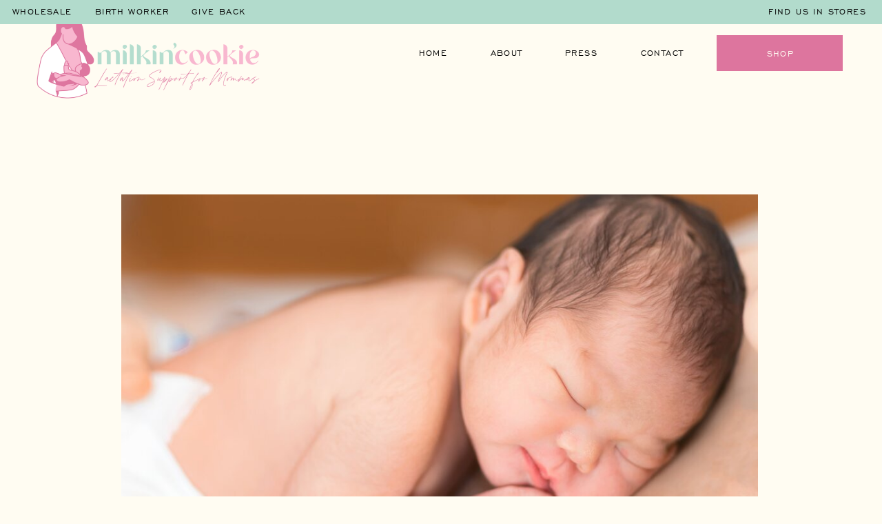

--- FILE ---
content_type: text/html; charset=UTF-8
request_url: https://milkincookie.com/2021/06/03/2021-6-3-the-4th-trimester-and-creating-a-postpartum-plan/
body_size: 20866
content:
<!DOCTYPE html>
<html lang="en-US" class="d">
<head>
<link rel="stylesheet" type="text/css" href="//lib.showit.co/engine/2.6.1/showit.css" />
<title>The 4th Trimester and Creating a Postpartum Plan | milkincookie.com</title>
<meta name='robots' content='max-image-preview:large' />

            <script data-no-defer="1" data-ezscrex="false" data-cfasync="false" data-pagespeed-no-defer data-cookieconsent="ignore">
                var ctPublicFunctions = {"_ajax_nonce":"effd249ede","_rest_nonce":"6d33853439","_ajax_url":"\/wp-admin\/admin-ajax.php","_rest_url":"https:\/\/milkincookie.com\/wp-json\/","data__cookies_type":"native","data__ajax_type":"admin_ajax","data__bot_detector_enabled":1,"data__frontend_data_log_enabled":1,"cookiePrefix":"","wprocket_detected":false,"host_url":"milkincookie.com","text__ee_click_to_select":"Click to select the whole data","text__ee_original_email":"The complete one is","text__ee_got_it":"Got it","text__ee_blocked":"Blocked","text__ee_cannot_connect":"Cannot connect","text__ee_cannot_decode":"Can not decode email. Unknown reason","text__ee_email_decoder":"CleanTalk email decoder","text__ee_wait_for_decoding":"The magic is on the way!","text__ee_decoding_process":"Please wait a few seconds while we decode the contact data."}
            </script>
        
            <script data-no-defer="1" data-ezscrex="false" data-cfasync="false" data-pagespeed-no-defer data-cookieconsent="ignore">
                var ctPublic = {"_ajax_nonce":"effd249ede","settings__forms__check_internal":"0","settings__forms__check_external":"0","settings__forms__force_protection":0,"settings__forms__search_test":"0","settings__data__bot_detector_enabled":1,"settings__sfw__anti_crawler":0,"blog_home":"https:\/\/milkincookie.com\/","pixel__setting":"3","pixel__enabled":false,"pixel__url":"https:\/\/moderate1-v4.cleantalk.org\/pixel\/2c6262f13c05613896741dd3ea3cad89.gif","data__email_check_before_post":"1","data__email_check_exist_post":1,"data__cookies_type":"native","data__key_is_ok":true,"data__visible_fields_required":true,"wl_brandname":"Anti-Spam by CleanTalk","wl_brandname_short":"CleanTalk","ct_checkjs_key":1385478301,"emailEncoderPassKey":"b0442126ef7acab369c64997df44c983","bot_detector_forms_excluded":"W10=","advancedCacheExists":false,"varnishCacheExists":false,"wc_ajax_add_to_cart":false}
            </script>
        <link rel='dns-prefetch' href='//fd.cleantalk.org' />
<link rel="alternate" type="application/rss+xml" title="milkincookie.com &raquo; Feed" href="https://milkincookie.com/feed/" />
<link rel="alternate" type="application/rss+xml" title="milkincookie.com &raquo; Comments Feed" href="https://milkincookie.com/comments/feed/" />
<link rel="alternate" type="application/rss+xml" title="milkincookie.com &raquo; The 4th Trimester and Creating a Postpartum Plan Comments Feed" href="https://milkincookie.com/2021/06/03/2021-6-3-the-4th-trimester-and-creating-a-postpartum-plan/feed/" />
<script type="text/javascript">
/* <![CDATA[ */
window._wpemojiSettings = {"baseUrl":"https:\/\/s.w.org\/images\/core\/emoji\/16.0.1\/72x72\/","ext":".png","svgUrl":"https:\/\/s.w.org\/images\/core\/emoji\/16.0.1\/svg\/","svgExt":".svg","source":{"concatemoji":"https:\/\/milkincookie.com\/wp-includes\/js\/wp-emoji-release.min.js?ver=6.8.3"}};
/*! This file is auto-generated */
!function(s,n){var o,i,e;function c(e){try{var t={supportTests:e,timestamp:(new Date).valueOf()};sessionStorage.setItem(o,JSON.stringify(t))}catch(e){}}function p(e,t,n){e.clearRect(0,0,e.canvas.width,e.canvas.height),e.fillText(t,0,0);var t=new Uint32Array(e.getImageData(0,0,e.canvas.width,e.canvas.height).data),a=(e.clearRect(0,0,e.canvas.width,e.canvas.height),e.fillText(n,0,0),new Uint32Array(e.getImageData(0,0,e.canvas.width,e.canvas.height).data));return t.every(function(e,t){return e===a[t]})}function u(e,t){e.clearRect(0,0,e.canvas.width,e.canvas.height),e.fillText(t,0,0);for(var n=e.getImageData(16,16,1,1),a=0;a<n.data.length;a++)if(0!==n.data[a])return!1;return!0}function f(e,t,n,a){switch(t){case"flag":return n(e,"\ud83c\udff3\ufe0f\u200d\u26a7\ufe0f","\ud83c\udff3\ufe0f\u200b\u26a7\ufe0f")?!1:!n(e,"\ud83c\udde8\ud83c\uddf6","\ud83c\udde8\u200b\ud83c\uddf6")&&!n(e,"\ud83c\udff4\udb40\udc67\udb40\udc62\udb40\udc65\udb40\udc6e\udb40\udc67\udb40\udc7f","\ud83c\udff4\u200b\udb40\udc67\u200b\udb40\udc62\u200b\udb40\udc65\u200b\udb40\udc6e\u200b\udb40\udc67\u200b\udb40\udc7f");case"emoji":return!a(e,"\ud83e\udedf")}return!1}function g(e,t,n,a){var r="undefined"!=typeof WorkerGlobalScope&&self instanceof WorkerGlobalScope?new OffscreenCanvas(300,150):s.createElement("canvas"),o=r.getContext("2d",{willReadFrequently:!0}),i=(o.textBaseline="top",o.font="600 32px Arial",{});return e.forEach(function(e){i[e]=t(o,e,n,a)}),i}function t(e){var t=s.createElement("script");t.src=e,t.defer=!0,s.head.appendChild(t)}"undefined"!=typeof Promise&&(o="wpEmojiSettingsSupports",i=["flag","emoji"],n.supports={everything:!0,everythingExceptFlag:!0},e=new Promise(function(e){s.addEventListener("DOMContentLoaded",e,{once:!0})}),new Promise(function(t){var n=function(){try{var e=JSON.parse(sessionStorage.getItem(o));if("object"==typeof e&&"number"==typeof e.timestamp&&(new Date).valueOf()<e.timestamp+604800&&"object"==typeof e.supportTests)return e.supportTests}catch(e){}return null}();if(!n){if("undefined"!=typeof Worker&&"undefined"!=typeof OffscreenCanvas&&"undefined"!=typeof URL&&URL.createObjectURL&&"undefined"!=typeof Blob)try{var e="postMessage("+g.toString()+"("+[JSON.stringify(i),f.toString(),p.toString(),u.toString()].join(",")+"));",a=new Blob([e],{type:"text/javascript"}),r=new Worker(URL.createObjectURL(a),{name:"wpTestEmojiSupports"});return void(r.onmessage=function(e){c(n=e.data),r.terminate(),t(n)})}catch(e){}c(n=g(i,f,p,u))}t(n)}).then(function(e){for(var t in e)n.supports[t]=e[t],n.supports.everything=n.supports.everything&&n.supports[t],"flag"!==t&&(n.supports.everythingExceptFlag=n.supports.everythingExceptFlag&&n.supports[t]);n.supports.everythingExceptFlag=n.supports.everythingExceptFlag&&!n.supports.flag,n.DOMReady=!1,n.readyCallback=function(){n.DOMReady=!0}}).then(function(){return e}).then(function(){var e;n.supports.everything||(n.readyCallback(),(e=n.source||{}).concatemoji?t(e.concatemoji):e.wpemoji&&e.twemoji&&(t(e.twemoji),t(e.wpemoji)))}))}((window,document),window._wpemojiSettings);
/* ]]> */
</script>
<style id='wp-emoji-styles-inline-css' type='text/css'>

	img.wp-smiley, img.emoji {
		display: inline !important;
		border: none !important;
		box-shadow: none !important;
		height: 1em !important;
		width: 1em !important;
		margin: 0 0.07em !important;
		vertical-align: -0.1em !important;
		background: none !important;
		padding: 0 !important;
	}
</style>
<link rel='stylesheet' id='wp-block-library-css' href='https://milkincookie.com/wp-includes/css/dist/block-library/style.min.css?ver=6.8.3' type='text/css' media='all' />
<style id='classic-theme-styles-inline-css' type='text/css'>
/*! This file is auto-generated */
.wp-block-button__link{color:#fff;background-color:#32373c;border-radius:9999px;box-shadow:none;text-decoration:none;padding:calc(.667em + 2px) calc(1.333em + 2px);font-size:1.125em}.wp-block-file__button{background:#32373c;color:#fff;text-decoration:none}
</style>
<style id='global-styles-inline-css' type='text/css'>
:root{--wp--preset--aspect-ratio--square: 1;--wp--preset--aspect-ratio--4-3: 4/3;--wp--preset--aspect-ratio--3-4: 3/4;--wp--preset--aspect-ratio--3-2: 3/2;--wp--preset--aspect-ratio--2-3: 2/3;--wp--preset--aspect-ratio--16-9: 16/9;--wp--preset--aspect-ratio--9-16: 9/16;--wp--preset--color--black: #000000;--wp--preset--color--cyan-bluish-gray: #abb8c3;--wp--preset--color--white: #ffffff;--wp--preset--color--pale-pink: #f78da7;--wp--preset--color--vivid-red: #cf2e2e;--wp--preset--color--luminous-vivid-orange: #ff6900;--wp--preset--color--luminous-vivid-amber: #fcb900;--wp--preset--color--light-green-cyan: #7bdcb5;--wp--preset--color--vivid-green-cyan: #00d084;--wp--preset--color--pale-cyan-blue: #8ed1fc;--wp--preset--color--vivid-cyan-blue: #0693e3;--wp--preset--color--vivid-purple: #9b51e0;--wp--preset--gradient--vivid-cyan-blue-to-vivid-purple: linear-gradient(135deg,rgba(6,147,227,1) 0%,rgb(155,81,224) 100%);--wp--preset--gradient--light-green-cyan-to-vivid-green-cyan: linear-gradient(135deg,rgb(122,220,180) 0%,rgb(0,208,130) 100%);--wp--preset--gradient--luminous-vivid-amber-to-luminous-vivid-orange: linear-gradient(135deg,rgba(252,185,0,1) 0%,rgba(255,105,0,1) 100%);--wp--preset--gradient--luminous-vivid-orange-to-vivid-red: linear-gradient(135deg,rgba(255,105,0,1) 0%,rgb(207,46,46) 100%);--wp--preset--gradient--very-light-gray-to-cyan-bluish-gray: linear-gradient(135deg,rgb(238,238,238) 0%,rgb(169,184,195) 100%);--wp--preset--gradient--cool-to-warm-spectrum: linear-gradient(135deg,rgb(74,234,220) 0%,rgb(151,120,209) 20%,rgb(207,42,186) 40%,rgb(238,44,130) 60%,rgb(251,105,98) 80%,rgb(254,248,76) 100%);--wp--preset--gradient--blush-light-purple: linear-gradient(135deg,rgb(255,206,236) 0%,rgb(152,150,240) 100%);--wp--preset--gradient--blush-bordeaux: linear-gradient(135deg,rgb(254,205,165) 0%,rgb(254,45,45) 50%,rgb(107,0,62) 100%);--wp--preset--gradient--luminous-dusk: linear-gradient(135deg,rgb(255,203,112) 0%,rgb(199,81,192) 50%,rgb(65,88,208) 100%);--wp--preset--gradient--pale-ocean: linear-gradient(135deg,rgb(255,245,203) 0%,rgb(182,227,212) 50%,rgb(51,167,181) 100%);--wp--preset--gradient--electric-grass: linear-gradient(135deg,rgb(202,248,128) 0%,rgb(113,206,126) 100%);--wp--preset--gradient--midnight: linear-gradient(135deg,rgb(2,3,129) 0%,rgb(40,116,252) 100%);--wp--preset--font-size--small: 13px;--wp--preset--font-size--medium: 20px;--wp--preset--font-size--large: 36px;--wp--preset--font-size--x-large: 42px;--wp--preset--spacing--20: 0.44rem;--wp--preset--spacing--30: 0.67rem;--wp--preset--spacing--40: 1rem;--wp--preset--spacing--50: 1.5rem;--wp--preset--spacing--60: 2.25rem;--wp--preset--spacing--70: 3.38rem;--wp--preset--spacing--80: 5.06rem;--wp--preset--shadow--natural: 6px 6px 9px rgba(0, 0, 0, 0.2);--wp--preset--shadow--deep: 12px 12px 50px rgba(0, 0, 0, 0.4);--wp--preset--shadow--sharp: 6px 6px 0px rgba(0, 0, 0, 0.2);--wp--preset--shadow--outlined: 6px 6px 0px -3px rgba(255, 255, 255, 1), 6px 6px rgba(0, 0, 0, 1);--wp--preset--shadow--crisp: 6px 6px 0px rgba(0, 0, 0, 1);}:where(.is-layout-flex){gap: 0.5em;}:where(.is-layout-grid){gap: 0.5em;}body .is-layout-flex{display: flex;}.is-layout-flex{flex-wrap: wrap;align-items: center;}.is-layout-flex > :is(*, div){margin: 0;}body .is-layout-grid{display: grid;}.is-layout-grid > :is(*, div){margin: 0;}:where(.wp-block-columns.is-layout-flex){gap: 2em;}:where(.wp-block-columns.is-layout-grid){gap: 2em;}:where(.wp-block-post-template.is-layout-flex){gap: 1.25em;}:where(.wp-block-post-template.is-layout-grid){gap: 1.25em;}.has-black-color{color: var(--wp--preset--color--black) !important;}.has-cyan-bluish-gray-color{color: var(--wp--preset--color--cyan-bluish-gray) !important;}.has-white-color{color: var(--wp--preset--color--white) !important;}.has-pale-pink-color{color: var(--wp--preset--color--pale-pink) !important;}.has-vivid-red-color{color: var(--wp--preset--color--vivid-red) !important;}.has-luminous-vivid-orange-color{color: var(--wp--preset--color--luminous-vivid-orange) !important;}.has-luminous-vivid-amber-color{color: var(--wp--preset--color--luminous-vivid-amber) !important;}.has-light-green-cyan-color{color: var(--wp--preset--color--light-green-cyan) !important;}.has-vivid-green-cyan-color{color: var(--wp--preset--color--vivid-green-cyan) !important;}.has-pale-cyan-blue-color{color: var(--wp--preset--color--pale-cyan-blue) !important;}.has-vivid-cyan-blue-color{color: var(--wp--preset--color--vivid-cyan-blue) !important;}.has-vivid-purple-color{color: var(--wp--preset--color--vivid-purple) !important;}.has-black-background-color{background-color: var(--wp--preset--color--black) !important;}.has-cyan-bluish-gray-background-color{background-color: var(--wp--preset--color--cyan-bluish-gray) !important;}.has-white-background-color{background-color: var(--wp--preset--color--white) !important;}.has-pale-pink-background-color{background-color: var(--wp--preset--color--pale-pink) !important;}.has-vivid-red-background-color{background-color: var(--wp--preset--color--vivid-red) !important;}.has-luminous-vivid-orange-background-color{background-color: var(--wp--preset--color--luminous-vivid-orange) !important;}.has-luminous-vivid-amber-background-color{background-color: var(--wp--preset--color--luminous-vivid-amber) !important;}.has-light-green-cyan-background-color{background-color: var(--wp--preset--color--light-green-cyan) !important;}.has-vivid-green-cyan-background-color{background-color: var(--wp--preset--color--vivid-green-cyan) !important;}.has-pale-cyan-blue-background-color{background-color: var(--wp--preset--color--pale-cyan-blue) !important;}.has-vivid-cyan-blue-background-color{background-color: var(--wp--preset--color--vivid-cyan-blue) !important;}.has-vivid-purple-background-color{background-color: var(--wp--preset--color--vivid-purple) !important;}.has-black-border-color{border-color: var(--wp--preset--color--black) !important;}.has-cyan-bluish-gray-border-color{border-color: var(--wp--preset--color--cyan-bluish-gray) !important;}.has-white-border-color{border-color: var(--wp--preset--color--white) !important;}.has-pale-pink-border-color{border-color: var(--wp--preset--color--pale-pink) !important;}.has-vivid-red-border-color{border-color: var(--wp--preset--color--vivid-red) !important;}.has-luminous-vivid-orange-border-color{border-color: var(--wp--preset--color--luminous-vivid-orange) !important;}.has-luminous-vivid-amber-border-color{border-color: var(--wp--preset--color--luminous-vivid-amber) !important;}.has-light-green-cyan-border-color{border-color: var(--wp--preset--color--light-green-cyan) !important;}.has-vivid-green-cyan-border-color{border-color: var(--wp--preset--color--vivid-green-cyan) !important;}.has-pale-cyan-blue-border-color{border-color: var(--wp--preset--color--pale-cyan-blue) !important;}.has-vivid-cyan-blue-border-color{border-color: var(--wp--preset--color--vivid-cyan-blue) !important;}.has-vivid-purple-border-color{border-color: var(--wp--preset--color--vivid-purple) !important;}.has-vivid-cyan-blue-to-vivid-purple-gradient-background{background: var(--wp--preset--gradient--vivid-cyan-blue-to-vivid-purple) !important;}.has-light-green-cyan-to-vivid-green-cyan-gradient-background{background: var(--wp--preset--gradient--light-green-cyan-to-vivid-green-cyan) !important;}.has-luminous-vivid-amber-to-luminous-vivid-orange-gradient-background{background: var(--wp--preset--gradient--luminous-vivid-amber-to-luminous-vivid-orange) !important;}.has-luminous-vivid-orange-to-vivid-red-gradient-background{background: var(--wp--preset--gradient--luminous-vivid-orange-to-vivid-red) !important;}.has-very-light-gray-to-cyan-bluish-gray-gradient-background{background: var(--wp--preset--gradient--very-light-gray-to-cyan-bluish-gray) !important;}.has-cool-to-warm-spectrum-gradient-background{background: var(--wp--preset--gradient--cool-to-warm-spectrum) !important;}.has-blush-light-purple-gradient-background{background: var(--wp--preset--gradient--blush-light-purple) !important;}.has-blush-bordeaux-gradient-background{background: var(--wp--preset--gradient--blush-bordeaux) !important;}.has-luminous-dusk-gradient-background{background: var(--wp--preset--gradient--luminous-dusk) !important;}.has-pale-ocean-gradient-background{background: var(--wp--preset--gradient--pale-ocean) !important;}.has-electric-grass-gradient-background{background: var(--wp--preset--gradient--electric-grass) !important;}.has-midnight-gradient-background{background: var(--wp--preset--gradient--midnight) !important;}.has-small-font-size{font-size: var(--wp--preset--font-size--small) !important;}.has-medium-font-size{font-size: var(--wp--preset--font-size--medium) !important;}.has-large-font-size{font-size: var(--wp--preset--font-size--large) !important;}.has-x-large-font-size{font-size: var(--wp--preset--font-size--x-large) !important;}
:where(.wp-block-post-template.is-layout-flex){gap: 1.25em;}:where(.wp-block-post-template.is-layout-grid){gap: 1.25em;}
:where(.wp-block-columns.is-layout-flex){gap: 2em;}:where(.wp-block-columns.is-layout-grid){gap: 2em;}
:root :where(.wp-block-pullquote){font-size: 1.5em;line-height: 1.6;}
</style>
<link rel='stylesheet' id='cleantalk-public-css-css' href='https://milkincookie.com/wp-content/plugins/cleantalk-spam-protect/css/cleantalk-public.min.css?ver=6.67_1762383760' type='text/css' media='all' />
<link rel='stylesheet' id='cleantalk-email-decoder-css-css' href='https://milkincookie.com/wp-content/plugins/cleantalk-spam-protect/css/cleantalk-email-decoder.min.css?ver=6.67_1762383760' type='text/css' media='all' />
<script type="text/javascript" src="https://milkincookie.com/wp-content/plugins/cleantalk-spam-protect/js/apbct-public-bundle.min.js?ver=6.67_1762383760" id="apbct-public-bundle.min-js-js"></script>
<script type="text/javascript" src="https://fd.cleantalk.org/ct-bot-detector-wrapper.js?ver=6.67" id="ct_bot_detector-js" defer="defer" data-wp-strategy="defer"></script>
<script type="text/javascript" src="https://milkincookie.com/wp-includes/js/jquery/jquery.min.js?ver=3.7.1" id="jquery-core-js"></script>
<script type="text/javascript" src="https://milkincookie.com/wp-includes/js/jquery/jquery-migrate.min.js?ver=3.4.1" id="jquery-migrate-js"></script>
<script type="text/javascript" src="https://milkincookie.com/wp-content/plugins/showit/public/js/showit.js?ver=1765944552" id="si-script-js"></script>
<link rel="https://api.w.org/" href="https://milkincookie.com/wp-json/" /><link rel="alternate" title="JSON" type="application/json" href="https://milkincookie.com/wp-json/wp/v2/posts/49" /><link rel="EditURI" type="application/rsd+xml" title="RSD" href="https://milkincookie.com/xmlrpc.php?rsd" />
<link rel="canonical" href="https://milkincookie.com/2021/06/03/2021-6-3-the-4th-trimester-and-creating-a-postpartum-plan/" />
<link rel='shortlink' href='https://milkincookie.com/?p=49' />
<link rel="alternate" title="oEmbed (JSON)" type="application/json+oembed" href="https://milkincookie.com/wp-json/oembed/1.0/embed?url=https%3A%2F%2Fmilkincookie.com%2F2021%2F06%2F03%2F2021-6-3-the-4th-trimester-and-creating-a-postpartum-plan%2F" />
<link rel="alternate" title="oEmbed (XML)" type="text/xml+oembed" href="https://milkincookie.com/wp-json/oembed/1.0/embed?url=https%3A%2F%2Fmilkincookie.com%2F2021%2F06%2F03%2F2021-6-3-the-4th-trimester-and-creating-a-postpartum-plan%2F&#038;format=xml" />

<meta charset="UTF-8" />
<meta name="viewport" content="width=device-width, initial-scale=1" />
<link rel="icon" type="image/png" href="//static.showit.co/200/vTrSS-5FQ3ekDmN3DG-6Sg/196386/milkincookierecolor_final-12.png" />
<link rel="preconnect" href="https://static.showit.co" />

<link rel="preconnect" href="https://fonts.googleapis.com">
<link rel="preconnect" href="https://fonts.gstatic.com" crossorigin>
<link href="https://fonts.googleapis.com/css?family=Montserrat:400" rel="stylesheet" type="text/css"/>
<style>
@font-face{font-family:Engravers;src:url('//static.showit.co/file/P9IcjmcITWKMI4XhCugtNA/shared/engravers-gothic-bt-font.woff');}
@font-face{font-family:Harlow Script;src:url('//static.showit.co/file/JEQJoFQhQ46v5uzPATPvQQ/shared/harlowduoscript-regular.woff');}
@font-face{font-family:Tangerine;src:url('//static.showit.co/file/204eZ4tdShqop-8BLeuCUA/shared/tangerine-webfont.woff');}
</style>
<script id="init_data" type="application/json">
{"mobile":{"w":320,"bgMediaType":"none","bgFillType":"color","bgColor":"colors-7"},"desktop":{"w":1200,"defaultTrIn":{"type":"fade"},"defaultTrOut":{"type":"fade"},"bgColor":"colors-7","bgMediaType":"none","bgFillType":"color"},"sid":"suniqiwos3mluaa8gmzckq","break":768,"assetURL":"//static.showit.co","contactFormId":"196386/331881","cfAction":"aHR0cHM6Ly9jbGllbnRzZXJ2aWNlLnNob3dpdC5jby9jb250YWN0Zm9ybQ==","sgAction":"aHR0cHM6Ly9jbGllbnRzZXJ2aWNlLnNob3dpdC5jby9zb2NpYWxncmlk","blockData":[{"slug":"cta-inline-1","visible":"a","states":[],"d":{"h":35,"w":1200,"locking":{"side":"t"},"bgFillType":"color","bgColor":"colors-4","bgMediaType":"none"},"m":{"h":36,"w":320,"locking":{"offset":-36},"bgFillType":"color","bgColor":"colors-4","bgMediaType":"none"}},{"slug":"menu-closed","visible":"m","states":[],"d":{"h":100,"w":1200,"locking":{"side":"st"},"bgFillType":"color","bgColor":"#000000:0","bgMediaType":"none"},"m":{"h":91,"w":320,"bgFillType":"color","bgColor":"colors-7","bgMediaType":"none"}},{"slug":"menu-open","visible":"a","states":[{"d":{"bgFillType":"color","bgColor":"#000000:0","bgMediaType":"none"},"m":{"bgFillType":"color","bgColor":"#000000:0","bgMediaType":"none"},"slug":"menu-open-default"},{"d":{"bgFillType":"color","bgColor":"#000000:0","bgMediaType":"none"},"m":{"bgFillType":"color","bgColor":"#000000:0","bgMediaType":"none"},"slug":"menu-open-press-open"}],"d":{"h":160,"w":1200,"locking":{"side":"st"},"trIn":{"type":"none"},"trOut":{"type":"none"},"bgFillType":"color","bgColor":"colors-7","bgMediaType":"none"},"m":{"h":597,"w":320,"locking":{"side":"t"},"nature":"wH","trIn":{"type":"none"},"trOut":{"type":"none"},"bgFillType":"color","bgColor":"colors-7","bgMediaType":"none"},"stateTrans":[{},{}]},{"slug":"header","visible":"a","states":[],"d":{"h":122,"w":1200,"bgFillType":"color","bgColor":"colors-7","bgMediaType":"none"},"m":{"h":41,"w":320,"bgFillType":"color","bgColor":"colors-7","bgMediaType":"none"}},{"slug":"post-header","visible":"a","states":[],"d":{"h":564,"w":1200,"nature":"dH","bgFillType":"color","bgColor":"colors-7","bgMediaType":"none"},"m":{"h":354,"w":320,"nature":"dH","bgFillType":"color","bgColor":"colors-7","bgMediaType":"none"}},{"slug":"post-content","visible":"a","states":[],"d":{"h":254,"w":1200,"nature":"dH","bgFillType":"color","bgColor":"colors-7","bgMediaType":"none"},"m":{"h":637,"w":320,"nature":"dH","bgFillType":"color","bgColor":"colors-7","bgMediaType":"none"}},{"slug":"read-more","visible":"a","states":[],"d":{"h":147,"w":1200,"bgFillType":"color","bgColor":"colors-7","bgMediaType":"none"},"m":{"h":263,"w":320,"bgFillType":"color","bgColor":"colors-7","bgMediaType":"none"}},{"slug":"pagination","visible":"a","states":[],"d":{"h":125,"w":1200,"nature":"dH","bgFillType":"color","bgColor":"colors-7","bgMediaType":"none"},"m":{"h":126,"w":320,"nature":"dH","bgFillType":"color","bgColor":"colors-7","bgMediaType":"none"}},{"slug":"instagram","visible":"a","states":[],"d":{"h":294,"w":1200,"bgFillType":"color","bgColor":"colors-7","bgMediaType":"none"},"m":{"h":116,"w":320,"bgFillType":"color","bgColor":"colors-7","bgMediaType":"none"}},{"slug":"footer","visible":"a","states":[],"d":{"h":491,"w":1200,"bgFillType":"color","bgColor":"colors-7","bgMediaType":"none"},"m":{"h":1273,"w":320,"bgFillType":"color","bgColor":"colors-7","bgMediaType":"none"}},{"slug":"cta-inline-2","visible":"a","states":[],"d":{"h":35,"w":1200,"locking":{},"bgFillType":"color","bgColor":"colors-2","bgMediaType":"none"},"m":{"h":119,"w":320,"locking":{"offset":-36},"bgFillType":"color","bgColor":"colors-2","bgMediaType":"none"}}],"elementData":[{"type":"text","visible":"a","id":"cta-inline-1_0","blockId":"cta-inline-1","m":{"x":-10,"y":13,"w":347,"h":22,"a":0},"d":{"x":986,"y":10,"w":191,"h":16,"a":0,"lockH":"r"}},{"type":"text","visible":"d","id":"cta-inline-1_1","blockId":"cta-inline-1","m":{"x":-10,"y":13,"w":347,"h":22,"a":0},"d":{"x":18,"y":10,"w":100,"h":16,"a":0,"lockH":"l"}},{"type":"text","visible":"d","id":"cta-inline-1_2","blockId":"cta-inline-1","m":{"x":-10,"y":13,"w":347,"h":22,"a":0},"d":{"x":138,"y":10,"w":127,"h":16,"a":0,"lockH":"l"}},{"type":"text","visible":"d","id":"cta-inline-1_3","blockId":"cta-inline-1","m":{"x":-10,"y":13,"w":347,"h":22,"a":0},"d":{"x":278,"y":10,"w":87,"h":16,"a":0,"lockH":"l"}},{"type":"icon","visible":"a","id":"menu-closed_0","blockId":"menu-closed","m":{"x":245,"y":27,"w":57,"h":54,"a":0},"d":{"x":550,"y":0,"w":100,"h":100,"a":0}},{"type":"text","visible":"a","id":"menu-closed_1","blockId":"menu-closed","m":{"x":250,"y":26,"w":70,"h":43,"a":0},"d":{"x":20,"y":24,"w":59,"h":52,"a":0,"lockH":"l"},"pc":[{"type":"show","block":"menu-open"}]},{"type":"graphic","visible":"a","id":"menu-closed_2","blockId":"menu-closed","m":{"x":-14,"y":-17,"w":249,"h":122,"a":0},"d":{"x":-36,"y":-3,"w":442,"h":166,"a":0,"lockH":"l"},"c":{"key":"oxi6Z8b6QN6qfCD6kYB5ag/shared/milkincookierecolor_final-02.png","aspect_ratio":1.83145}},{"type":"simple","visible":"d","id":"menu-open_menu-open-default_0","blockId":"menu-open","m":{"x":48,"y":16,"w":224,"h":76.3,"a":0},"d":{"x":960,"y":51,"w":183,"h":52,"a":0,"lockH":"r"}},{"type":"text","visible":"d","id":"menu-open_menu-open-default_1","blockId":"menu-open","m":{"x":53,"y":41,"w":83,"h":21,"a":0},"d":{"x":844,"y":64,"w":74,"h":26,"a":0,"lockH":"r"}},{"type":"text","visible":"d","id":"menu-open_menu-open-default_2","blockId":"menu-open","m":{"x":63,"y":51,"w":83,"h":21,"a":0},"d":{"x":722,"y":64,"w":83,"h":26,"a":0,"lockH":"r"}},{"type":"text","visible":"d","id":"menu-open_menu-open-default_3","blockId":"menu-open","m":{"x":53,"y":41,"w":83,"h":21,"a":0},"d":{"x":599,"y":64,"w":112,"h":26,"a":0,"lockH":"r"}},{"type":"text","visible":"d","id":"menu-open_menu-open-default_4","blockId":"menu-open","m":{"x":53,"y":41,"w":83,"h":21,"a":0},"d":{"x":521,"y":64,"w":55,"h":26,"a":0,"lockH":"r"}},{"type":"text","visible":"m","id":"menu-open_menu-open-default_5","blockId":"menu-open","m":{"x":110,"y":131,"w":100,"h":20,"a":0,"lockV":"t"},"d":{"x":978,"y":193,"w":40,"h":27,"a":0,"lockH":"r"},"pc":[{"type":"hide","block":"menu-open"}]},{"type":"text","visible":"m","id":"menu-open_menu-open-default_6","blockId":"menu-open","m":{"x":110,"y":166,"w":100,"h":23,"a":0,"lockV":"t"},"d":{"x":1034,"y":193,"w":56,"h":32,"a":0,"lockH":"r"},"pc":[{"type":"hide","block":"menu-open"}]},{"type":"text","visible":"m","id":"menu-open_menu-open-default_7","blockId":"menu-open","m":{"x":110,"y":205,"w":100,"h":22,"a":0,"lockV":"t"},"d":{"x":1094,"y":193,"w":74,"h":24,"a":0,"lockH":"r"},"pc":[{"type":"hide","block":"menu-open"}]},{"type":"simple","visible":"m","id":"menu-open_menu-open-default_8","blockId":"menu-open","m":{"x":45,"y":304,"w":230,"h":44,"a":0,"lockV":"t"},"d":{"x":977,"y":227,"w":178,"h":39,"a":0,"lockH":"r"},"pc":[{"type":"hide","block":"menu-open"}]},{"type":"text","visible":"m","id":"menu-open_menu-open-default_9","blockId":"menu-open","m":{"x":85,"y":315,"w":150,"h":38,"a":0,"lockV":"t"},"d":{"x":1029,"y":235,"w":74,"h":26,"a":0,"lockH":"r"},"pc":[{"type":"hide","block":"menu-open"}]},{"type":"icon","visible":"m","id":"menu-open_menu-open-default_10","blockId":"menu-open","m":{"x":251,"y":23,"w":57,"h":54,"a":0,"lockV":"t"},"d":{"x":550,"y":0,"w":100,"h":100,"a":0},"pc":[{"type":"hide","block":"menu-open"}]},{"type":"text","visible":"d","id":"menu-open_menu-open-default_11","blockId":"menu-open","m":{"x":53,"y":41,"w":83,"h":21,"a":0},"d":{"x":974,"y":65,"w":157,"h":26,"a":0,"lockH":"r"}},{"type":"simple","visible":"m","id":"menu-open_menu-open-default_12","blockId":"menu-open","m":{"x":45,"y":354,"w":230,"h":44,"a":0,"lockV":"t"},"d":{"x":977,"y":227,"w":178,"h":39,"a":0,"lockH":"r"},"pc":[{"type":"hide","block":"menu-open"}]},{"type":"text","visible":"m","id":"menu-open_menu-open-default_13","blockId":"menu-open","m":{"x":85,"y":365,"w":150,"h":38,"a":0,"lockV":"t"},"d":{"x":1029,"y":235,"w":74,"h":26,"a":0,"lockH":"r"},"pc":[{"type":"hide","block":"menu-open"}]},{"type":"graphic","visible":"a","id":"menu-open_menu-open-default_14","blockId":"menu-open","m":{"x":-14,"y":-11,"w":249,"h":122,"a":0,"lockV":"t"},"d":{"x":-6,"y":1,"w":425,"h":160,"a":0,"lockH":"l"},"c":{"key":"oxi6Z8b6QN6qfCD6kYB5ag/shared/milkincookierecolor_final-02.png","aspect_ratio":1.83145}},{"type":"icon","visible":"m","id":"menu-open_menu-open-default_15","blockId":"menu-open","m":{"x":141,"y":484,"w":36,"h":28,"a":0,"lockV":"t"},"d":{"x":73,"y":384,"w":32,"h":24,"a":0,"lockH":"l"}},{"type":"icon","visible":"m","id":"menu-open_menu-open-default_16","blockId":"menu-open","m":{"x":175,"y":486,"w":36,"h":25,"a":0,"lockV":"t"},"d":{"x":105,"y":386,"w":30,"h":21,"a":0,"lockH":"l"}},{"type":"icon","visible":"m","id":"menu-open_menu-open-default_17","blockId":"menu-open","m":{"x":109,"y":484,"w":36,"h":28,"a":0,"lockV":"t"},"d":{"x":43,"y":384,"w":32,"h":24,"a":0,"lockH":"l"}},{"type":"text","visible":"m","id":"menu-open_menu-open-default_18","blockId":"menu-open","m":{"x":110,"y":272,"w":100,"h":22,"a":0,"lockV":"t"},"d":{"x":1094,"y":193,"w":74,"h":24,"a":0,"lockH":"r"},"pc":[{"type":"hide","block":"menu-open"}]},{"type":"text","visible":"m","id":"menu-open_menu-open-default_19","blockId":"menu-open","m":{"x":103,"y":227,"w":114,"h":19,"a":0,"lockV":"t"},"d":{"x":701,"y":104,"w":126,"h":21,"a":0}},{"type":"text","visible":"m","id":"menu-open_menu-open-default_20","blockId":"menu-open","m":{"x":103,"y":246,"w":114,"h":19,"a":0,"lockV":"t"},"d":{"x":701,"y":139,"w":126,"h":21,"a":0}},{"type":"simple","visible":"d","id":"menu-open_menu-open-press-open_0","blockId":"menu-open","m":{"x":48,"y":16,"w":224,"h":76.3,"a":0},"d":{"x":960,"y":51,"w":183,"h":52,"a":0,"lockH":"r"}},{"type":"text","visible":"d","id":"menu-open_menu-open-press-open_1","blockId":"menu-open","m":{"x":53,"y":41,"w":83,"h":21,"a":0},"d":{"x":844,"y":64,"w":74,"h":26,"a":0,"lockH":"r"}},{"type":"text","visible":"d","id":"menu-open_menu-open-press-open_2","blockId":"menu-open","m":{"x":63,"y":51,"w":83,"h":21,"a":0},"d":{"x":722,"y":64,"w":83,"h":26,"a":0,"lockH":"r"}},{"type":"text","visible":"d","id":"menu-open_menu-open-press-open_3","blockId":"menu-open","m":{"x":53,"y":41,"w":83,"h":21,"a":0},"d":{"x":599,"y":64,"w":112,"h":26,"a":0,"lockH":"r"}},{"type":"text","visible":"d","id":"menu-open_menu-open-press-open_4","blockId":"menu-open","m":{"x":53,"y":41,"w":83,"h":21,"a":0},"d":{"x":521,"y":64,"w":55,"h":26,"a":0,"lockH":"r"}},{"type":"text","visible":"m","id":"menu-open_menu-open-press-open_5","blockId":"menu-open","m":{"x":110,"y":131,"w":100,"h":20,"a":0,"lockV":"t"},"d":{"x":978,"y":193,"w":40,"h":27,"a":0,"lockH":"r"},"pc":[{"type":"hide","block":"menu-open"}]},{"type":"text","visible":"m","id":"menu-open_menu-open-press-open_6","blockId":"menu-open","m":{"x":110,"y":166,"w":100,"h":23,"a":0,"lockV":"t"},"d":{"x":1034,"y":193,"w":56,"h":32,"a":0,"lockH":"r"},"pc":[{"type":"hide","block":"menu-open"}]},{"type":"text","visible":"m","id":"menu-open_menu-open-press-open_7","blockId":"menu-open","m":{"x":110,"y":205,"w":100,"h":22,"a":0,"lockV":"t"},"d":{"x":1094,"y":193,"w":74,"h":24,"a":0,"lockH":"r"},"pc":[{"type":"hide","block":"menu-open"}]},{"type":"simple","visible":"m","id":"menu-open_menu-open-press-open_8","blockId":"menu-open","m":{"x":45,"y":304,"w":230,"h":44,"a":0},"d":{"x":977,"y":227,"w":178,"h":39,"a":0,"lockH":"r"},"pc":[{"type":"hide","block":"menu-open"}]},{"type":"text","visible":"m","id":"menu-open_menu-open-press-open_9","blockId":"menu-open","m":{"x":85,"y":315,"w":150,"h":38,"a":0},"d":{"x":1029,"y":235,"w":74,"h":26,"a":0,"lockH":"r"},"pc":[{"type":"hide","block":"menu-open"}]},{"type":"icon","visible":"m","id":"menu-open_menu-open-press-open_10","blockId":"menu-open","m":{"x":251,"y":23,"w":57,"h":54,"a":0,"lockV":"t"},"d":{"x":550,"y":0,"w":100,"h":100,"a":0},"pc":[{"type":"hide","block":"menu-open"}]},{"type":"text","visible":"d","id":"menu-open_menu-open-press-open_11","blockId":"menu-open","m":{"x":53,"y":41,"w":83,"h":21,"a":0},"d":{"x":974,"y":65,"w":157,"h":26,"a":0,"lockH":"r"}},{"type":"text","visible":"m","id":"menu-open_menu-open-press-open_12","blockId":"menu-open","m":{"x":110,"y":274,"w":100,"h":22,"a":0,"lockV":"t"},"d":{"x":1094,"y":193,"w":74,"h":24,"a":0,"lockH":"r"},"pc":[{"type":"hide","block":"menu-open"}]},{"type":"simple","visible":"m","id":"menu-open_menu-open-press-open_13","blockId":"menu-open","m":{"x":45,"y":354,"w":230,"h":44,"a":0},"d":{"x":977,"y":227,"w":178,"h":39,"a":0,"lockH":"r"},"pc":[{"type":"hide","block":"menu-open"}]},{"type":"text","visible":"m","id":"menu-open_menu-open-press-open_14","blockId":"menu-open","m":{"x":85,"y":365,"w":150,"h":38,"a":0},"d":{"x":1029,"y":235,"w":74,"h":26,"a":0,"lockH":"r"},"pc":[{"type":"hide","block":"menu-open"}]},{"type":"graphic","visible":"a","id":"menu-open_menu-open-press-open_15","blockId":"menu-open","m":{"x":-14,"y":-11,"w":249,"h":122,"a":0,"lockV":"t"},"d":{"x":-6,"y":1,"w":425,"h":160,"a":0,"lockH":"l"},"c":{"key":"oxi6Z8b6QN6qfCD6kYB5ag/shared/milkincookierecolor_final-02.png","aspect_ratio":1.83145}},{"type":"icon","visible":"m","id":"menu-open_menu-open-press-open_16","blockId":"menu-open","m":{"x":141,"y":484,"w":36,"h":28,"a":0},"d":{"x":73,"y":384,"w":32,"h":24,"a":0,"lockH":"l"}},{"type":"icon","visible":"m","id":"menu-open_menu-open-press-open_17","blockId":"menu-open","m":{"x":175,"y":486,"w":36,"h":25,"a":0},"d":{"x":105,"y":386,"w":30,"h":21,"a":0,"lockH":"l"}},{"type":"icon","visible":"m","id":"menu-open_menu-open-press-open_18","blockId":"menu-open","m":{"x":109,"y":484,"w":36,"h":28,"a":0},"d":{"x":43,"y":384,"w":32,"h":24,"a":0,"lockH":"l"}},{"type":"simple","visible":"d","id":"menu-open_menu-open-press-open_19","blockId":"menu-open","m":{"x":48,"y":90,"w":224,"h":417.9,"a":0},"d":{"x":690,"y":97,"w":148,"h":73,"a":0,"lockH":"r"}},{"type":"line","visible":"d","id":"menu-open_menu-open-press-open_20","blockId":"menu-open","m":{"x":48,"y":297,"w":224,"h":3,"a":0},"d":{"x":690,"y":131,"w":148,"h":1,"a":0,"lockH":"r"}},{"type":"text","visible":"m","id":"menu-open_menu-open-press-open_21","blockId":"menu-open","m":{"x":103,"y":246,"w":114,"h":19,"a":0,"lockV":"t"},"d":{"x":701,"y":139,"w":126,"h":21,"a":0}},{"type":"text","visible":"m","id":"menu-open_menu-open-press-open_22","blockId":"menu-open","m":{"x":103,"y":227,"w":114,"h":19,"a":0,"lockV":"t"},"d":{"x":701,"y":104,"w":126,"h":21,"a":0}},{"type":"text","visible":"d","id":"menu-open_menu-open-press-open_23","blockId":"menu-open","m":{"x":113,"y":256,"w":114,"h":19,"a":0,"lockV":"t"},"d":{"x":701,"y":140,"w":126,"h":21,"a":0,"lockH":"r"}},{"type":"text","visible":"d","id":"menu-open_menu-open-press-open_24","blockId":"menu-open","m":{"x":113,"y":237,"w":114,"h":19,"a":0,"lockV":"t"},"d":{"x":701,"y":103,"w":126,"h":21,"a":0,"lockH":"r"}},{"type":"graphic","visible":"a","id":"post-header_0","blockId":"post-header","m":{"x":-1,"y":0,"w":323,"h":231,"a":0},"d":{"x":136,"y":0,"w":924,"h":560,"a":0},"c":{"key":"yIwKswLfRceKSUhgazgM9A/shared/pexels-photo-545034.jpg","aspect_ratio":1.5}},{"type":"simple","visible":"a","id":"post-header_1","blockId":"post-header","m":{"x":0,"y":198,"w":230,"h":39,"a":0},"d":{"x":134,"y":462,"w":469,"h":104,"a":0}},{"type":"text","visible":"a","id":"post-header_2","blockId":"post-header","m":{"x":22,"y":271,"w":272,"h":69,"a":0},"d":{"x":141,"y":530,"w":398,"h":31,"a":0}},{"type":"text","visible":"a","id":"post-content_0","blockId":"post-content","m":{"x":24,"y":51,"w":265,"h":579,"a":0},"d":{"x":143,"y":59,"w":914,"h":180,"a":0}},{"type":"simple","visible":"a","id":"read-more_0","blockId":"read-more","m":{"x":26,"y":19,"w":261,"h":1,"a":0},"d":{"x":142,"y":6,"w":917,"h":1,"a":0}},{"type":"simple","visible":"a","id":"read-more_1","blockId":"read-more","m":{"x":23,"y":217,"w":261,"h":1,"a":0},"d":{"x":142,"y":73,"w":917,"h":1,"a":0}},{"type":"text","visible":"a","id":"read-more_2","blockId":"read-more","m":{"x":98,"y":38,"w":114,"h":19,"a":0},"d":{"x":148,"y":29,"w":115,"h":21,"a":0}},{"type":"text","visible":"a","id":"read-more_3","blockId":"read-more","m":{"x":50,"y":72,"w":217,"h":54,"a":0},"d":{"x":243,"y":28,"w":624,"h":27,"a":0}},{"type":"text","visible":"a","id":"pagination_0","blockId":"pagination","m":{"x":12,"y":25,"w":296,"h":38,"a":0},"d":{"x":632.75,"y":32,"w":506.02,"h":29.018,"a":0}},{"type":"text","visible":"a","id":"pagination_1","blockId":"pagination","m":{"x":12,"y":84,"w":296,"h":39,"a":0},"d":{"x":50,"y":34,"w":527.021,"h":29.022,"a":0}},{"type":"social","visible":"a","id":"instagram_0","blockId":"instagram","m":{"x":0,"y":11,"w":321,"h":95,"a":0},"d":{"x":-298,"y":7,"w":1796,"h":288,"a":0,"lockH":"s"}},{"type":"text","visible":"a","id":"footer_0","blockId":"footer","m":{"x":76,"y":287,"w":169,"h":19,"a":0},"d":{"x":51,"y":76,"w":228,"h":35,"a":0,"lockH":"l"}},{"type":"text","visible":"a","id":"footer_1","blockId":"footer","m":{"x":-4,"y":677,"w":329,"h":47,"a":0},"d":{"x":935,"y":76,"w":214,"h":19,"a":0,"lockH":"r"}},{"type":"text","visible":"a","id":"footer_2","blockId":"footer","m":{"x":135,"y":365,"w":51,"h":28,"a":0},"d":{"x":51,"y":136,"w":169,"h":24,"a":0,"lockH":"l"}},{"type":"text","visible":"a","id":"footer_3","blockId":"footer","m":{"x":123,"y":461,"w":75,"h":23,"a":0},"d":{"x":51,"y":242,"w":169,"h":24,"a":0,"lockH":"l"}},{"type":"text","visible":"a","id":"footer_4","blockId":"footer","m":{"x":114,"y":494,"w":92,"h":48,"a":0},"d":{"x":51,"y":277,"w":169,"h":24,"a":0,"lockH":"l"}},{"type":"text","visible":"a","id":"footer_5","blockId":"footer","m":{"x":131,"y":398,"w":58,"h":18,"a":0},"d":{"x":51,"y":171,"w":169,"h":24,"a":0,"lockH":"l"}},{"type":"text","visible":"a","id":"footer_6","blockId":"footer","m":{"x":68,"y":1209,"w":184,"h":33,"a":0},"d":{"x":48,"y":426,"w":160,"h":19,"a":0,"lockH":"l"}},{"type":"text","visible":"a","id":"footer_7","blockId":"footer","m":{"x":22,"y":745,"w":276,"h":38,"a":0},"d":{"x":831,"y":136,"w":313,"h":19,"a":0,"lockH":"r"}},{"type":"text","visible":"a","id":"footer_8","blockId":"footer","m":{"x":22,"y":783,"w":276,"h":38,"a":0},"d":{"x":831,"y":173,"w":313,"h":19,"a":0,"lockH":"r"}},{"type":"text","visible":"a","id":"footer_9","blockId":"footer","m":{"x":22,"y":821,"w":276,"h":38,"a":0},"d":{"x":831,"y":210,"w":313,"h":19,"a":0,"lockH":"r"}},{"type":"text","visible":"a","id":"footer_10","blockId":"footer","m":{"x":22,"y":859,"w":276,"h":38,"a":0},"d":{"x":831,"y":247,"w":313,"h":19,"a":0,"lockH":"r"}},{"type":"text","visible":"a","id":"footer_11","blockId":"footer","m":{"x":22,"y":897,"w":276,"h":38,"a":0},"d":{"x":831,"y":285,"w":313,"h":19,"a":0,"lockH":"r"}},{"type":"text","visible":"a","id":"footer_12","blockId":"footer","m":{"x":22,"y":935,"w":276,"h":38,"a":0},"d":{"x":831,"y":322,"w":313,"h":19,"a":0,"lockH":"r"}},{"type":"text","visible":"a","id":"footer_13","blockId":"footer","m":{"x":22,"y":973,"w":276,"h":38,"a":0},"d":{"x":831,"y":359,"w":313,"h":19,"a":0,"lockH":"r"}},{"type":"text","visible":"a","id":"footer_14","blockId":"footer","m":{"x":22,"y":1011,"w":276,"h":38,"a":0},"d":{"x":831,"y":396,"w":313,"h":19,"a":0,"lockH":"r"}},{"type":"icon","visible":"a","id":"footer_15","blockId":"footer","m":{"x":141,"y":604,"w":36,"h":28,"a":0},"d":{"x":73,"y":384,"w":32,"h":24,"a":0,"lockH":"l"}},{"type":"icon","visible":"a","id":"footer_16","blockId":"footer","m":{"x":175,"y":606,"w":36,"h":25,"a":0},"d":{"x":105,"y":386,"w":30,"h":21,"a":0,"lockH":"l"}},{"type":"icon","visible":"a","id":"footer_17","blockId":"footer","m":{"x":109,"y":604,"w":36,"h":28,"a":0},"d":{"x":43,"y":384,"w":32,"h":24,"a":0,"lockH":"l"}},{"type":"text","visible":"a","id":"footer_18","blockId":"footer","m":{"x":-17,"y":551,"w":356,"h":40,"a":0},"d":{"x":48,"y":335,"w":228,"h":35,"a":0,"lockH":"l"}},{"type":"svg","visible":"a","id":"footer_19","blockId":"footer","m":{"x":47,"y":-7,"w":224,"h":289,"a":0},"d":{"x":395,"y":-16,"w":410,"h":393,"a":0},"c":{"key":"GoppkPNZRzOEVheksODeOg/shared/milkincookierecolor_final-08.svg","aspect_ratio":1.04667}},{"type":"text","visible":"a","id":"footer_20","blockId":"footer","m":{"x":9,"y":1073,"w":302,"h":29,"a":0},"d":{"x":168,"y":356,"w":864,"h":160,"a":0}},{"type":"text","visible":"a","id":"footer_21","blockId":"footer","m":{"x":121,"y":429,"w":79,"h":26,"a":0},"d":{"x":51,"y":207,"w":61,"h":24,"a":0,"lockH":"l"}},{"type":"text","visible":"a","id":"cta-inline-2_0","blockId":"cta-inline-2","m":{"x":10,"y":24,"w":201,"h":48,"a":0},"d":{"x":46,"y":10,"w":203,"h":16,"a":0,"lockH":"l"}},{"type":"text","visible":"a","id":"cta-inline-2_1","blockId":"cta-inline-2","m":{"x":236,"y":24,"w":149,"h":34,"a":0},"d":{"x":274,"y":10,"w":96,"h":16,"a":0,"lockH":"l"}},{"type":"text","visible":"a","id":"cta-inline-2_2","blockId":"cta-inline-2","m":{"x":160,"y":64,"w":300,"h":48,"a":0},"d":{"x":815,"y":10,"w":182,"h":16,"a":0,"lockH":"r"}},{"type":"text","visible":"a","id":"cta-inline-2_3","blockId":"cta-inline-2","m":{"x":10,"y":65,"w":140,"h":48,"a":0},"d":{"x":1021,"y":10,"w":127,"h":16,"a":0,"lockH":"r"}}]}
</script>
<link
rel="stylesheet"
type="text/css"
href="https://cdnjs.cloudflare.com/ajax/libs/animate.css/3.4.0/animate.min.css"
/>


<script src="//lib.showit.co/engine/2.6.1/showit-lib.min.js"></script>
<script src="//lib.showit.co/engine/2.6.1/showit.min.js"></script>
<script>

function initPage(){

}
</script>

<style id="si-page-css">
html.m {background-color:rgba(255,252,242,1);}
html.d {background-color:rgba(255,252,242,1);}
.d .se:has(.st-primary) {border-radius:10px;box-shadow:none;opacity:1;overflow:hidden;}
.d .st-primary {padding:10px 14px 10px 14px;border-width:0px;border-color:rgba(0,0,0,1);background-color:rgba(0,0,0,1);background-image:none;border-radius:inherit;transition-duration:0.5s;}
.d .st-primary span {color:rgba(255,252,242,1);font-family:'Engravers';font-weight:400;font-style:normal;font-size:16px;text-align:left;text-transform:uppercase;letter-spacing:0.1em;line-height:1.8;transition-duration:0.5s;}
.d .se:has(.st-primary:hover), .d .se:has(.trigger-child-hovers:hover .st-primary) {}
.d .st-primary.se-button:hover, .d .trigger-child-hovers:hover .st-primary.se-button {background-color:rgba(0,0,0,1);background-image:none;transition-property:background-color,background-image;}
.d .st-primary.se-button:hover span, .d .trigger-child-hovers:hover .st-primary.se-button span {}
.m .se:has(.st-primary) {border-radius:10px;box-shadow:none;opacity:1;overflow:hidden;}
.m .st-primary {padding:10px 14px 10px 14px;border-width:0px;border-color:rgba(0,0,0,1);background-color:rgba(0,0,0,1);background-image:none;border-radius:inherit;}
.m .st-primary span {color:rgba(255,252,242,1);font-family:'Engravers';font-weight:400;font-style:normal;font-size:14px;text-align:left;text-transform:uppercase;letter-spacing:0.1em;line-height:1.8;}
.d .se:has(.st-secondary) {border-radius:10px;box-shadow:none;opacity:1;overflow:hidden;}
.d .st-secondary {padding:10px 14px 10px 14px;border-width:2px;border-color:rgba(0,0,0,1);background-color:rgba(0,0,0,0);background-image:none;border-radius:inherit;transition-duration:0.5s;}
.d .st-secondary span {color:rgba(0,0,0,1);font-family:'Engravers';font-weight:400;font-style:normal;font-size:16px;text-align:left;text-transform:uppercase;letter-spacing:0.1em;line-height:1.8;transition-duration:0.5s;}
.d .se:has(.st-secondary:hover), .d .se:has(.trigger-child-hovers:hover .st-secondary) {}
.d .st-secondary.se-button:hover, .d .trigger-child-hovers:hover .st-secondary.se-button {border-color:rgba(0,0,0,0.7);background-color:rgba(0,0,0,0);background-image:none;transition-property:border-color,background-color,background-image;}
.d .st-secondary.se-button:hover span, .d .trigger-child-hovers:hover .st-secondary.se-button span {color:rgba(0,0,0,0.7);transition-property:color;}
.m .se:has(.st-secondary) {border-radius:10px;box-shadow:none;opacity:1;overflow:hidden;}
.m .st-secondary {padding:10px 14px 10px 14px;border-width:2px;border-color:rgba(0,0,0,1);background-color:rgba(0,0,0,0);background-image:none;border-radius:inherit;}
.m .st-secondary span {color:rgba(0,0,0,1);font-family:'Engravers';font-weight:400;font-style:normal;font-size:14px;text-align:left;text-transform:uppercase;letter-spacing:0.1em;line-height:1.8;}
.d .st-d-title,.d .se-wpt h1 {color:rgba(242,174,36,1);line-height:1.2;letter-spacing:0em;font-size:30px;text-align:center;font-family:'Harlow Script';font-weight:400;font-style:normal;}
.d .se-wpt h1 {margin-bottom:30px;}
.d .st-d-title.se-rc a {color:rgba(242,174,36,1);}
.d .st-d-title.se-rc a:hover {text-decoration:underline;color:rgba(242,174,36,1);opacity:0.8;}
.m .st-m-title,.m .se-wpt h1 {color:rgba(242,174,36,1);line-height:1.2;letter-spacing:0em;font-size:20px;text-align:center;font-family:'Harlow Script';font-weight:400;font-style:normal;}
.m .se-wpt h1 {margin-bottom:20px;}
.m .st-m-title.se-rc a {color:rgba(242,174,36,1);}
.m .st-m-title.se-rc a:hover {text-decoration:underline;color:rgba(242,174,36,1);opacity:0.8;}
.d .st-d-heading,.d .se-wpt h2 {color:rgba(221,117,158,1);text-transform:uppercase;line-height:1.2;letter-spacing:0em;font-size:55px;text-align:center;font-family:'Tangerine';font-weight:400;font-style:normal;}
.d .se-wpt h2 {margin-bottom:24px;}
.d .st-d-heading.se-rc a {color:rgba(221,117,158,1);}
.d .st-d-heading.se-rc a:hover {text-decoration:underline;color:rgba(221,117,158,1);opacity:0.8;}
.m .st-m-heading,.m .se-wpt h2 {color:rgba(221,117,158,1);text-transform:uppercase;line-height:1.2;letter-spacing:0em;font-size:35px;text-align:center;font-family:'Tangerine';font-weight:400;font-style:normal;}
.m .se-wpt h2 {margin-bottom:20px;}
.m .st-m-heading.se-rc a {color:rgba(0,0,0,1);}
.m .st-m-heading.se-rc a:hover {text-decoration:underline;color:rgba(221,117,158,1);opacity:0.8;}
.d .st-d-subheading,.d .se-wpt h3 {color:rgba(0,0,0,1);text-transform:uppercase;line-height:1.8;letter-spacing:0.1em;font-size:16px;text-align:left;font-family:'Engravers';font-weight:400;font-style:normal;}
.d .se-wpt h3 {margin-bottom:18px;}
.d .st-d-subheading.se-rc a {color:rgba(0,0,0,1);}
.d .st-d-subheading.se-rc a:hover {text-decoration:underline;color:rgba(0,0,0,1);opacity:0.8;}
.m .st-m-subheading,.m .se-wpt h3 {color:rgba(0,0,0,1);text-transform:uppercase;line-height:1.8;letter-spacing:0.1em;font-size:14px;text-align:left;font-family:'Engravers';font-weight:400;font-style:normal;}
.m .se-wpt h3 {margin-bottom:18px;}
.m .st-m-subheading.se-rc a {color:rgba(0,0,0,1);}
.m .st-m-subheading.se-rc a:hover {text-decoration:underline;color:rgba(0,0,0,1);opacity:0.8;}
.d .st-d-paragraph {color:rgba(0,0,0,1);line-height:1.9;letter-spacing:0.1em;font-size:15px;text-align:justify;font-family:'Montserrat';font-weight:400;font-style:normal;}
.d .se-wpt p {margin-bottom:16px;}
.d .st-d-paragraph.se-rc a {color:rgba(0,0,0,1);}
.d .st-d-paragraph.se-rc a:hover {text-decoration:underline;color:rgba(0,0,0,1);opacity:0.8;}
.m .st-m-paragraph {color:rgba(0,0,0,1);line-height:1.9;letter-spacing:0.1em;font-size:16px;text-align:justify;font-family:'Montserrat';font-weight:400;font-style:normal;}
.m .se-wpt p {margin-bottom:15px;}
.m .st-m-paragraph.se-rc a {color:rgba(0,0,0,1);}
.m .st-m-paragraph.se-rc a:hover {text-decoration:underline;color:rgba(0,0,0,1);opacity:0.8;}
.sib-cta-inline-1 {z-index:11;}
.m .sib-cta-inline-1 {height:36px;}
.d .sib-cta-inline-1 {height:35px;}
.m .sib-cta-inline-1 .ss-bg {background-color:rgba(178,219,204,1);}
.d .sib-cta-inline-1 .ss-bg {background-color:rgba(178,219,204,1);}
.d .sie-cta-inline-1_0 {left:986px;top:10px;width:191px;height:16px;}
.m .sie-cta-inline-1_0 {left:-10px;top:13px;width:347px;height:22px;}
.d .sie-cta-inline-1_0-text {color:rgba(0,0,0,1);line-height:1;font-size:14px;text-align:right;}
.m .sie-cta-inline-1_0-text {color:rgba(0,0,0,1);text-transform:uppercase;line-height:1.2;letter-spacing:0.1em;font-size:8px;text-align:center;font-family:'Montserrat';font-weight:400;font-style:normal;}
.d .sie-cta-inline-1_1 {left:18px;top:10px;width:100px;height:16px;}
.m .sie-cta-inline-1_1 {left:-10px;top:13px;width:347px;height:22px;display:none;}
.d .sie-cta-inline-1_1-text {color:rgba(0,0,0,1);line-height:1;font-size:14px;text-align:left;}
.m .sie-cta-inline-1_1-text {color:rgba(0,0,0,1);text-transform:uppercase;line-height:1.2;letter-spacing:0.1em;font-size:8px;text-align:center;font-family:'Montserrat';font-weight:400;font-style:normal;}
.d .sie-cta-inline-1_2 {left:138px;top:10px;width:127px;height:16px;}
.m .sie-cta-inline-1_2 {left:-10px;top:13px;width:347px;height:22px;display:none;}
.d .sie-cta-inline-1_2-text {color:rgba(0,0,0,1);line-height:1;font-size:14px;text-align:left;}
.m .sie-cta-inline-1_2-text {color:rgba(0,0,0,1);text-transform:uppercase;line-height:1.2;letter-spacing:0.1em;font-size:8px;text-align:center;font-family:'Montserrat';font-weight:400;font-style:normal;}
.d .sie-cta-inline-1_3 {left:278px;top:10px;width:87px;height:16px;}
.m .sie-cta-inline-1_3 {left:-10px;top:13px;width:347px;height:22px;display:none;}
.d .sie-cta-inline-1_3-text {color:rgba(0,0,0,1);line-height:1;font-size:14px;text-align:left;}
.m .sie-cta-inline-1_3-text {color:rgba(0,0,0,1);text-transform:uppercase;line-height:1.2;letter-spacing:0.1em;font-size:8px;text-align:center;font-family:'Montserrat';font-weight:400;font-style:normal;}
.sib-menu-closed {z-index:10;}
.m .sib-menu-closed {height:91px;}
.d .sib-menu-closed {height:100px;display:none;}
.m .sib-menu-closed .ss-bg {background-color:rgba(255,252,242,1);}
.d .sib-menu-closed .ss-bg {background-color:rgba(0,0,0,0);}
.d .sie-menu-closed_0 {left:550px;top:0px;width:100px;height:100px;}
.m .sie-menu-closed_0 {left:245px;top:27px;width:57px;height:54px;}
.d .sie-menu-closed_0 svg {fill:rgba(0,0,0,1);}
.m .sie-menu-closed_0 svg {fill:rgba(221,117,158,1);}
.d .sie-menu-closed_1:hover {opacity:0.7;transition-duration:0.5s;transition-property:opacity;}
.m .sie-menu-closed_1:hover {opacity:0.7;transition-duration:0.5s;transition-property:opacity;}
.d .sie-menu-closed_1 {left:20px;top:24px;width:59px;height:52px;transition-duration:0.5s;transition-property:opacity;}
.m .sie-menu-closed_1 {left:250px;top:26px;width:70px;height:43px;transition-duration:0.5s;transition-property:opacity;}
.d .sie-menu-closed_1-text:hover {color:rgba(206,178,214,1);}
.m .sie-menu-closed_1-text:hover {color:rgba(206,178,214,1);}
.d .sie-menu-closed_1-text {color:rgba(255,252,242,1);line-height:1;letter-spacing:0.2em;font-size:25px;font-family:'Montserrat';font-weight:400;font-style:normal;transition-duration:0.5s;transition-property:color;}
.m .sie-menu-closed_1-text {color:rgba(221,117,158,1);line-height:0.8;font-size:16px;transition-duration:0.5s;transition-property:color;}
.d .sie-menu-closed_2 {left:-36px;top:-3px;width:442px;height:166px;}
.m .sie-menu-closed_2 {left:-14px;top:-17px;width:249px;height:122px;}
.d .sie-menu-closed_2 .se-img {background-repeat:no-repeat;background-size:cover;background-position:50% 50%;border-radius:inherit;}
.m .sie-menu-closed_2 .se-img {background-repeat:no-repeat;background-size:cover;background-position:50% 50%;border-radius:inherit;}
.sib-menu-open {z-index:10;}
.m .sib-menu-open {height:597px;display:none;}
.d .sib-menu-open {height:160px;}
.m .sib-menu-open .ss-bg {background-color:rgba(255,252,242,1);}
.d .sib-menu-open .ss-bg {background-color:rgba(255,252,242,1);}
.m .sib-menu-open.sb-nm-wH .sc {height:597px;}
.m .sib-menu-open .sis-menu-open_menu-open-default {background-color:rgba(0,0,0,0);}
.d .sib-menu-open .sis-menu-open_menu-open-default {background-color:rgba(0,0,0,0);}
.d .sie-menu-open_menu-open-default_0 {left:960px;top:51px;width:183px;height:52px;}
.m .sie-menu-open_menu-open-default_0 {left:48px;top:16px;width:224px;height:76.3px;display:none;}
.d .sie-menu-open_menu-open-default_0 .se-simple:hover {}
.m .sie-menu-open_menu-open-default_0 .se-simple:hover {}
.d .sie-menu-open_menu-open-default_0 .se-simple {background-color:rgba(221,117,158,1);}
.m .sie-menu-open_menu-open-default_0 .se-simple {background-color:rgba(0,0,0,1);}
.d .sie-menu-open_menu-open-default_1 {left:844px;top:64px;width:74px;height:26px;}
.m .sie-menu-open_menu-open-default_1 {left:53px;top:41px;width:83px;height:21px;display:none;}
.d .sie-menu-open_menu-open-default_1-text {font-size:14px;text-align:center;}
.m .sie-menu-open_menu-open-default_1-text {color:rgba(25,25,26,1);text-transform:none;line-height:1.8;letter-spacing:0em;font-size:16px;text-align:justify;}
.d .sie-menu-open_menu-open-default_2 {left:722px;top:64px;width:83px;height:26px;}
.m .sie-menu-open_menu-open-default_2 {left:63px;top:51px;width:83px;height:21px;display:none;}
.d .sie-menu-open_menu-open-default_2-text {font-size:14px;text-align:center;}
.m .sie-menu-open_menu-open-default_2-text {color:rgba(25,25,26,1);text-transform:none;line-height:1.8;letter-spacing:0em;font-size:16px;text-align:justify;}
.d .sie-menu-open_menu-open-default_3 {left:599px;top:64px;width:112px;height:26px;}
.m .sie-menu-open_menu-open-default_3 {left:53px;top:41px;width:83px;height:21px;display:none;}
.d .sie-menu-open_menu-open-default_3-text {font-size:14px;text-align:center;}
.m .sie-menu-open_menu-open-default_3-text {color:rgba(25,25,26,1);text-transform:none;line-height:1.8;letter-spacing:0em;font-size:16px;text-align:justify;}
.d .sie-menu-open_menu-open-default_4 {left:521px;top:64px;width:55px;height:26px;}
.m .sie-menu-open_menu-open-default_4 {left:53px;top:41px;width:83px;height:21px;display:none;}
.d .sie-menu-open_menu-open-default_4-text {font-size:14px;text-align:center;}
.m .sie-menu-open_menu-open-default_4-text {color:rgba(25,25,26,1);text-transform:none;line-height:1.8;letter-spacing:0em;font-size:16px;text-align:justify;}
.d .sie-menu-open_menu-open-default_5 {left:978px;top:193px;width:40px;height:27px;display:none;}
.m .sie-menu-open_menu-open-default_5 {left:110px;top:131px;width:100px;height:20px;}
.d .sie-menu-open_menu-open-default_5-text {font-size:12px;text-align:left;}
.m .sie-menu-open_menu-open-default_5-text {font-size:12px;text-align:center;}
.d .sie-menu-open_menu-open-default_6 {left:1034px;top:193px;width:56px;height:32px;display:none;}
.m .sie-menu-open_menu-open-default_6 {left:110px;top:166px;width:100px;height:23px;}
.d .sie-menu-open_menu-open-default_6-text {font-size:12px;text-align:left;}
.m .sie-menu-open_menu-open-default_6-text {font-size:12px;text-align:center;}
.d .sie-menu-open_menu-open-default_7 {left:1094px;top:193px;width:74px;height:24px;display:none;}
.m .sie-menu-open_menu-open-default_7 {left:110px;top:205px;width:100px;height:22px;}
.d .sie-menu-open_menu-open-default_7-text {font-size:12px;text-align:left;}
.m .sie-menu-open_menu-open-default_7-text {font-size:12px;text-align:center;}
.d .sie-menu-open_menu-open-default_8 {left:977px;top:227px;width:178px;height:39px;display:none;}
.m .sie-menu-open_menu-open-default_8 {left:45px;top:304px;width:230px;height:44px;}
.d .sie-menu-open_menu-open-default_8 .se-simple:hover {}
.m .sie-menu-open_menu-open-default_8 .se-simple:hover {}
.d .sie-menu-open_menu-open-default_8 .se-simple {background-color:rgba(178,219,204,1);}
.m .sie-menu-open_menu-open-default_8 .se-simple {background-color:rgba(221,117,158,1);}
.d .sie-menu-open_menu-open-default_9 {left:1029px;top:235px;width:74px;height:26px;display:none;}
.m .sie-menu-open_menu-open-default_9 {left:85px;top:315px;width:150px;height:38px;}
.d .sie-menu-open_menu-open-default_9-text {font-size:12px;text-align:center;}
.m .sie-menu-open_menu-open-default_9-text {color:rgba(255,252,242,1);font-size:12px;text-align:center;}
.d .sie-menu-open_menu-open-default_10 {left:550px;top:0px;width:100px;height:100px;display:none;}
.m .sie-menu-open_menu-open-default_10 {left:251px;top:23px;width:57px;height:54px;}
.d .sie-menu-open_menu-open-default_10 svg {fill:rgba(0,0,0,1);}
.m .sie-menu-open_menu-open-default_10 svg {fill:rgba(221,117,158,1);}
.d .sie-menu-open_menu-open-default_11 {left:974px;top:65px;width:157px;height:26px;}
.m .sie-menu-open_menu-open-default_11 {left:53px;top:41px;width:83px;height:21px;display:none;}
.d .sie-menu-open_menu-open-default_11-text {color:rgba(255,252,242,1);font-size:14px;text-align:center;}
.m .sie-menu-open_menu-open-default_11-text {color:rgba(25,25,26,1);text-transform:none;line-height:1.8;letter-spacing:0em;font-size:16px;text-align:justify;}
.d .sie-menu-open_menu-open-default_12 {left:977px;top:227px;width:178px;height:39px;display:none;}
.m .sie-menu-open_menu-open-default_12 {left:45px;top:354px;width:230px;height:44px;}
.d .sie-menu-open_menu-open-default_12 .se-simple:hover {}
.m .sie-menu-open_menu-open-default_12 .se-simple:hover {}
.d .sie-menu-open_menu-open-default_12 .se-simple {background-color:rgba(178,219,204,1);}
.m .sie-menu-open_menu-open-default_12 .se-simple {background-color:rgba(178,219,204,1);}
.d .sie-menu-open_menu-open-default_13 {left:1029px;top:235px;width:74px;height:26px;display:none;}
.m .sie-menu-open_menu-open-default_13 {left:85px;top:365px;width:150px;height:38px;}
.d .sie-menu-open_menu-open-default_13-text {font-size:12px;text-align:center;}
.m .sie-menu-open_menu-open-default_13-text {color:rgba(0,0,0,1);font-size:12px;text-align:center;}
.d .sie-menu-open_menu-open-default_14 {left:-6px;top:1px;width:425px;height:160px;}
.m .sie-menu-open_menu-open-default_14 {left:-14px;top:-11px;width:249px;height:122px;}
.d .sie-menu-open_menu-open-default_14 .se-img {background-repeat:no-repeat;background-size:cover;background-position:50% 50%;border-radius:inherit;}
.m .sie-menu-open_menu-open-default_14 .se-img {background-repeat:no-repeat;background-size:cover;background-position:50% 50%;border-radius:inherit;}
.d .sie-menu-open_menu-open-default_15 {left:73px;top:384px;width:32px;height:24px;display:none;}
.m .sie-menu-open_menu-open-default_15 {left:141px;top:484px;width:36px;height:28px;}
.d .sie-menu-open_menu-open-default_15 svg {fill:rgba(221,117,158,1);}
.m .sie-menu-open_menu-open-default_15 svg {fill:rgba(221,117,158,1);}
.d .sie-menu-open_menu-open-default_16 {left:105px;top:386px;width:30px;height:21px;display:none;}
.m .sie-menu-open_menu-open-default_16 {left:175px;top:486px;width:36px;height:25px;}
.d .sie-menu-open_menu-open-default_16 svg {fill:rgba(17,104,93,1);}
.m .sie-menu-open_menu-open-default_16 svg {fill:rgba(17,104,93,1);}
.d .sie-menu-open_menu-open-default_17 {left:43px;top:384px;width:32px;height:24px;display:none;}
.m .sie-menu-open_menu-open-default_17 {left:109px;top:484px;width:36px;height:28px;}
.d .sie-menu-open_menu-open-default_17 svg {fill:rgba(178,219,204,1);}
.m .sie-menu-open_menu-open-default_17 svg {fill:rgba(178,219,204,1);}
.d .sie-menu-open_menu-open-default_18 {left:1094px;top:193px;width:74px;height:24px;display:none;}
.m .sie-menu-open_menu-open-default_18 {left:110px;top:272px;width:100px;height:22px;}
.d .sie-menu-open_menu-open-default_18-text {font-size:12px;text-align:left;}
.m .sie-menu-open_menu-open-default_18-text {font-size:12px;text-align:center;}
.d .sie-menu-open_menu-open-default_19 {left:701px;top:104px;width:126px;height:21px;display:none;}
.m .sie-menu-open_menu-open-default_19 {left:103px;top:227px;width:114px;height:19px;}
.d .sie-menu-open_menu-open-default_19-text {color:rgba(255,252,242,1);font-size:13px;text-align:center;}
.m .sie-menu-open_menu-open-default_19-text {font-size:10px;text-align:center;}
.d .sie-menu-open_menu-open-default_20 {left:701px;top:139px;width:126px;height:21px;display:none;}
.m .sie-menu-open_menu-open-default_20 {left:103px;top:246px;width:114px;height:19px;}
.d .sie-menu-open_menu-open-default_20-text {color:rgba(255,252,242,1);font-size:13px;text-align:center;}
.m .sie-menu-open_menu-open-default_20-text {font-size:10px;text-align:center;}
.m .sib-menu-open .sis-menu-open_menu-open-press-open {background-color:rgba(0,0,0,0);}
.d .sib-menu-open .sis-menu-open_menu-open-press-open {background-color:rgba(0,0,0,0);}
.d .sie-menu-open_menu-open-press-open_0 {left:960px;top:51px;width:183px;height:52px;}
.m .sie-menu-open_menu-open-press-open_0 {left:48px;top:16px;width:224px;height:76.3px;display:none;}
.d .sie-menu-open_menu-open-press-open_0 .se-simple:hover {}
.m .sie-menu-open_menu-open-press-open_0 .se-simple:hover {}
.d .sie-menu-open_menu-open-press-open_0 .se-simple {background-color:rgba(221,117,158,1);}
.m .sie-menu-open_menu-open-press-open_0 .se-simple {background-color:rgba(0,0,0,1);}
.d .sie-menu-open_menu-open-press-open_1 {left:844px;top:64px;width:74px;height:26px;}
.m .sie-menu-open_menu-open-press-open_1 {left:53px;top:41px;width:83px;height:21px;display:none;}
.d .sie-menu-open_menu-open-press-open_1-text {font-size:14px;text-align:center;}
.m .sie-menu-open_menu-open-press-open_1-text {color:rgba(25,25,26,1);text-transform:none;line-height:1.8;letter-spacing:0em;font-size:16px;text-align:justify;}
.d .sie-menu-open_menu-open-press-open_2 {left:722px;top:64px;width:83px;height:26px;}
.m .sie-menu-open_menu-open-press-open_2 {left:63px;top:51px;width:83px;height:21px;display:none;}
.d .sie-menu-open_menu-open-press-open_2-text {font-size:14px;text-align:center;}
.m .sie-menu-open_menu-open-press-open_2-text {color:rgba(25,25,26,1);text-transform:none;line-height:1.8;letter-spacing:0em;font-size:16px;text-align:justify;}
.d .sie-menu-open_menu-open-press-open_3 {left:599px;top:64px;width:112px;height:26px;}
.m .sie-menu-open_menu-open-press-open_3 {left:53px;top:41px;width:83px;height:21px;display:none;}
.d .sie-menu-open_menu-open-press-open_3-text {font-size:14px;text-align:center;}
.m .sie-menu-open_menu-open-press-open_3-text {color:rgba(25,25,26,1);text-transform:none;line-height:1.8;letter-spacing:0em;font-size:16px;text-align:justify;}
.d .sie-menu-open_menu-open-press-open_4 {left:521px;top:64px;width:55px;height:26px;}
.m .sie-menu-open_menu-open-press-open_4 {left:53px;top:41px;width:83px;height:21px;display:none;}
.d .sie-menu-open_menu-open-press-open_4-text {font-size:14px;text-align:center;}
.m .sie-menu-open_menu-open-press-open_4-text {color:rgba(25,25,26,1);text-transform:none;line-height:1.8;letter-spacing:0em;font-size:16px;text-align:justify;}
.d .sie-menu-open_menu-open-press-open_5 {left:978px;top:193px;width:40px;height:27px;display:none;}
.m .sie-menu-open_menu-open-press-open_5 {left:110px;top:131px;width:100px;height:20px;}
.d .sie-menu-open_menu-open-press-open_5-text {font-size:12px;text-align:left;}
.m .sie-menu-open_menu-open-press-open_5-text {font-size:12px;text-align:center;}
.d .sie-menu-open_menu-open-press-open_6 {left:1034px;top:193px;width:56px;height:32px;display:none;}
.m .sie-menu-open_menu-open-press-open_6 {left:110px;top:166px;width:100px;height:23px;}
.d .sie-menu-open_menu-open-press-open_6-text {font-size:12px;text-align:left;}
.m .sie-menu-open_menu-open-press-open_6-text {font-size:12px;text-align:center;}
.d .sie-menu-open_menu-open-press-open_7 {left:1094px;top:193px;width:74px;height:24px;display:none;}
.m .sie-menu-open_menu-open-press-open_7 {left:110px;top:205px;width:100px;height:22px;}
.d .sie-menu-open_menu-open-press-open_7-text {font-size:12px;text-align:left;}
.m .sie-menu-open_menu-open-press-open_7-text {font-size:12px;text-align:center;}
.d .sie-menu-open_menu-open-press-open_8 {left:977px;top:227px;width:178px;height:39px;display:none;}
.m .sie-menu-open_menu-open-press-open_8 {left:45px;top:304px;width:230px;height:44px;}
.d .sie-menu-open_menu-open-press-open_8 .se-simple:hover {}
.m .sie-menu-open_menu-open-press-open_8 .se-simple:hover {}
.d .sie-menu-open_menu-open-press-open_8 .se-simple {background-color:rgba(178,219,204,1);}
.m .sie-menu-open_menu-open-press-open_8 .se-simple {background-color:rgba(221,117,158,1);}
.d .sie-menu-open_menu-open-press-open_9 {left:1029px;top:235px;width:74px;height:26px;display:none;}
.m .sie-menu-open_menu-open-press-open_9 {left:85px;top:315px;width:150px;height:38px;}
.d .sie-menu-open_menu-open-press-open_9-text {font-size:12px;text-align:center;}
.m .sie-menu-open_menu-open-press-open_9-text {color:rgba(255,252,242,1);font-size:12px;text-align:center;}
.d .sie-menu-open_menu-open-press-open_10 {left:550px;top:0px;width:100px;height:100px;display:none;}
.m .sie-menu-open_menu-open-press-open_10 {left:251px;top:23px;width:57px;height:54px;}
.d .sie-menu-open_menu-open-press-open_10 svg {fill:rgba(0,0,0,1);}
.m .sie-menu-open_menu-open-press-open_10 svg {fill:rgba(221,117,158,1);}
.d .sie-menu-open_menu-open-press-open_11 {left:974px;top:65px;width:157px;height:26px;}
.m .sie-menu-open_menu-open-press-open_11 {left:53px;top:41px;width:83px;height:21px;display:none;}
.d .sie-menu-open_menu-open-press-open_11-text {color:rgba(255,252,242,1);font-size:14px;text-align:center;}
.m .sie-menu-open_menu-open-press-open_11-text {color:rgba(25,25,26,1);text-transform:none;line-height:1.8;letter-spacing:0em;font-size:16px;text-align:justify;}
.d .sie-menu-open_menu-open-press-open_12 {left:1094px;top:193px;width:74px;height:24px;display:none;}
.m .sie-menu-open_menu-open-press-open_12 {left:110px;top:274px;width:100px;height:22px;}
.d .sie-menu-open_menu-open-press-open_12-text {font-size:12px;text-align:left;}
.m .sie-menu-open_menu-open-press-open_12-text {font-size:12px;text-align:center;}
.d .sie-menu-open_menu-open-press-open_13 {left:977px;top:227px;width:178px;height:39px;display:none;}
.m .sie-menu-open_menu-open-press-open_13 {left:45px;top:354px;width:230px;height:44px;}
.d .sie-menu-open_menu-open-press-open_13 .se-simple:hover {}
.m .sie-menu-open_menu-open-press-open_13 .se-simple:hover {}
.d .sie-menu-open_menu-open-press-open_13 .se-simple {background-color:rgba(178,219,204,1);}
.m .sie-menu-open_menu-open-press-open_13 .se-simple {background-color:rgba(178,219,204,1);}
.d .sie-menu-open_menu-open-press-open_14 {left:1029px;top:235px;width:74px;height:26px;display:none;}
.m .sie-menu-open_menu-open-press-open_14 {left:85px;top:365px;width:150px;height:38px;}
.d .sie-menu-open_menu-open-press-open_14-text {font-size:12px;text-align:center;}
.m .sie-menu-open_menu-open-press-open_14-text {color:rgba(0,0,0,1);font-size:12px;text-align:center;}
.d .sie-menu-open_menu-open-press-open_15 {left:-6px;top:1px;width:425px;height:160px;}
.m .sie-menu-open_menu-open-press-open_15 {left:-14px;top:-11px;width:249px;height:122px;}
.d .sie-menu-open_menu-open-press-open_15 .se-img {background-repeat:no-repeat;background-size:cover;background-position:50% 50%;border-radius:inherit;}
.m .sie-menu-open_menu-open-press-open_15 .se-img {background-repeat:no-repeat;background-size:cover;background-position:50% 50%;border-radius:inherit;}
.d .sie-menu-open_menu-open-press-open_16 {left:73px;top:384px;width:32px;height:24px;display:none;}
.m .sie-menu-open_menu-open-press-open_16 {left:141px;top:484px;width:36px;height:28px;}
.d .sie-menu-open_menu-open-press-open_16 svg {fill:rgba(221,117,158,1);}
.m .sie-menu-open_menu-open-press-open_16 svg {fill:rgba(221,117,158,1);}
.d .sie-menu-open_menu-open-press-open_17 {left:105px;top:386px;width:30px;height:21px;display:none;}
.m .sie-menu-open_menu-open-press-open_17 {left:175px;top:486px;width:36px;height:25px;}
.d .sie-menu-open_menu-open-press-open_17 svg {fill:rgba(17,104,93,1);}
.m .sie-menu-open_menu-open-press-open_17 svg {fill:rgba(17,104,93,1);}
.d .sie-menu-open_menu-open-press-open_18 {left:43px;top:384px;width:32px;height:24px;display:none;}
.m .sie-menu-open_menu-open-press-open_18 {left:109px;top:484px;width:36px;height:28px;}
.d .sie-menu-open_menu-open-press-open_18 svg {fill:rgba(178,219,204,1);}
.m .sie-menu-open_menu-open-press-open_18 svg {fill:rgba(178,219,204,1);}
.d .sie-menu-open_menu-open-press-open_19 {left:690px;top:97px;width:148px;height:73px;}
.m .sie-menu-open_menu-open-press-open_19 {left:48px;top:90px;width:224px;height:417.9px;display:none;}
.d .sie-menu-open_menu-open-press-open_19 .se-simple:hover {}
.m .sie-menu-open_menu-open-press-open_19 .se-simple:hover {}
.d .sie-menu-open_menu-open-press-open_19 .se-simple {background-color:rgba(17,104,93,1);}
.m .sie-menu-open_menu-open-press-open_19 .se-simple {background-color:rgba(0,0,0,1);}
.d .sie-menu-open_menu-open-press-open_20 {left:690px;top:131px;width:148px;height:1px;}
.m .sie-menu-open_menu-open-press-open_20 {left:48px;top:297px;width:224px;height:3px;display:none;}
.se-line {width:auto;height:auto;}
.sie-menu-open_menu-open-press-open_20 svg {vertical-align:top;overflow:visible;pointer-events:none;box-sizing:content-box;}
.m .sie-menu-open_menu-open-press-open_20 svg {stroke:rgba(0,0,0,1);transform:scaleX(1);padding:1.5px;height:3px;width:224px;}
.d .sie-menu-open_menu-open-press-open_20 svg {stroke:rgba(178,219,204,1);transform:scaleX(1);padding:0.5px;height:1px;width:148px;}
.m .sie-menu-open_menu-open-press-open_20 line {stroke-linecap:butt;stroke-width:3;stroke-dasharray:none;pointer-events:all;}
.d .sie-menu-open_menu-open-press-open_20 line {stroke-linecap:butt;stroke-width:1;stroke-dasharray:none;pointer-events:all;}
.d .sie-menu-open_menu-open-press-open_21 {left:701px;top:139px;width:126px;height:21px;display:none;}
.m .sie-menu-open_menu-open-press-open_21 {left:103px;top:246px;width:114px;height:19px;}
.d .sie-menu-open_menu-open-press-open_21-text {color:rgba(255,252,242,1);font-size:13px;text-align:center;}
.m .sie-menu-open_menu-open-press-open_21-text {font-size:10px;text-align:center;}
.d .sie-menu-open_menu-open-press-open_22 {left:701px;top:104px;width:126px;height:21px;display:none;}
.m .sie-menu-open_menu-open-press-open_22 {left:103px;top:227px;width:114px;height:19px;}
.d .sie-menu-open_menu-open-press-open_22-text {color:rgba(255,252,242,1);font-size:13px;text-align:center;}
.m .sie-menu-open_menu-open-press-open_22-text {font-size:10px;text-align:center;}
.d .sie-menu-open_menu-open-press-open_23 {left:701px;top:140px;width:126px;height:21px;}
.m .sie-menu-open_menu-open-press-open_23 {left:113px;top:256px;width:114px;height:19px;display:none;}
.d .sie-menu-open_menu-open-press-open_23-text {color:rgba(255,252,242,1);font-size:13px;text-align:center;}
.m .sie-menu-open_menu-open-press-open_23-text {font-size:10px;text-align:center;}
.d .sie-menu-open_menu-open-press-open_24 {left:701px;top:103px;width:126px;height:21px;}
.m .sie-menu-open_menu-open-press-open_24 {left:113px;top:237px;width:114px;height:19px;display:none;}
.d .sie-menu-open_menu-open-press-open_24-text {color:rgba(255,252,242,1);font-size:13px;text-align:center;}
.m .sie-menu-open_menu-open-press-open_24-text {font-size:10px;text-align:center;}
.sib-header {z-index:2;}
.m .sib-header {height:41px;}
.d .sib-header {height:122px;}
.m .sib-header .ss-bg {background-color:rgba(255,252,242,1);}
.d .sib-header .ss-bg {background-color:rgba(255,252,242,1);}
.sib-post-header {z-index:1;}
.m .sib-post-header {height:354px;}
.d .sib-post-header {height:564px;}
.m .sib-post-header .ss-bg {background-color:rgba(255,252,242,1);}
.d .sib-post-header .ss-bg {background-color:rgba(255,252,242,1);}
.m .sib-post-header.sb-nm-dH .sc {height:354px;}
.d .sib-post-header.sb-nd-dH .sc {height:564px;}
.d .sie-post-header_0 {left:136px;top:0px;width:924px;height:560px;}
.m .sie-post-header_0 {left:-1px;top:0px;width:323px;height:231px;}
.d .sie-post-header_0 .se-img img {object-fit: cover;object-position: 50% 50%;border-radius: inherit;height: 100%;width: 100%;}
.m .sie-post-header_0 .se-img img {object-fit: cover;object-position: 50% 50%;border-radius: inherit;height: 100%;width: 100%;}
.d .sie-post-header_1 {left:134px;top:462px;width:469px;height:104px;}
.m .sie-post-header_1 {left:0px;top:198px;width:230px;height:39px;}
.d .sie-post-header_1 .se-simple:hover {}
.m .sie-post-header_1 .se-simple:hover {}
.d .sie-post-header_1 .se-simple {background-color:rgba(255,252,242,1);}
.m .sie-post-header_1 .se-simple {background-color:rgba(255,252,242,1);}
.d .sie-post-header_2 {left:141px;top:530px;width:398px;height:31px;}
.m .sie-post-header_2 {left:22px;top:271px;width:272px;height:69px;}
.d .sie-post-header_2-text {font-size:20px;text-align:left;}
.m .sie-post-header_2-text {font-size:16px;text-align:left;}
.sib-post-content {z-index:1;}
.m .sib-post-content {height:637px;}
.d .sib-post-content {height:254px;}
.m .sib-post-content .ss-bg {background-color:rgba(255,252,242,1);}
.d .sib-post-content .ss-bg {background-color:rgba(255,252,242,1);}
.m .sib-post-content.sb-nm-dH .sc {height:637px;}
.d .sib-post-content.sb-nd-dH .sc {height:254px;}
.d .sie-post-content_0 {left:143px;top:59px;width:914px;height:180px;}
.m .sie-post-content_0 {left:24px;top:51px;width:265px;height:579px;}
.d .sie-post-content_0-text {font-size:15px;text-align:left;}
.m .sie-post-content_0-text {font-size:15px;text-align:left;}
.sib-read-more {z-index:1;}
.m .sib-read-more {height:263px;}
.d .sib-read-more {height:147px;}
.m .sib-read-more .ss-bg {background-color:rgba(255,252,242,1);}
.d .sib-read-more .ss-bg {background-color:rgba(255,252,242,1);}
.d .sie-read-more_0 {left:142px;top:6px;width:917px;height:1px;}
.m .sie-read-more_0 {left:26px;top:19px;width:261px;height:1px;}
.d .sie-read-more_0 .se-simple:hover {}
.m .sie-read-more_0 .se-simple:hover {}
.d .sie-read-more_0 .se-simple {background-color:rgba(0,0,0,1);}
.m .sie-read-more_0 .se-simple {background-color:rgba(0,0,0,1);}
.d .sie-read-more_1 {left:142px;top:73px;width:917px;height:1px;}
.m .sie-read-more_1 {left:23px;top:217px;width:261px;height:1px;}
.d .sie-read-more_1 .se-simple:hover {}
.m .sie-read-more_1 .se-simple:hover {}
.d .sie-read-more_1 .se-simple {background-color:rgba(0,0,0,1);}
.m .sie-read-more_1 .se-simple {background-color:rgba(0,0,0,1);}
.d .sie-read-more_2 {left:148px;top:29px;width:115px;height:21px;}
.m .sie-read-more_2 {left:98px;top:38px;width:114px;height:19px;}
.d .sie-read-more_2-text {font-size:14px;text-align:left;}
.d .sie-read-more_3 {left:243px;top:28px;width:624px;height:27px;}
.m .sie-read-more_3 {left:50px;top:72px;width:217px;height:54px;}
.d .sie-read-more_3-text {font-size:14px;overflow:hidden;white-space:nowrap;}
.m .sie-read-more_3-text {font-size:14px;text-align:center;overflow:hidden;}
.sib-pagination {z-index:3;}
.m .sib-pagination {height:126px;}
.d .sib-pagination {height:125px;}
.m .sib-pagination .ss-bg {background-color:rgba(255,252,242,1);}
.d .sib-pagination .ss-bg {background-color:rgba(255,252,242,1);}
.m .sib-pagination.sb-nm-dH .sc {height:126px;}
.d .sib-pagination.sb-nd-dH .sc {height:125px;}
.d .sie-pagination_0 {left:632.75px;top:32px;width:506.02px;height:29.018px;}
.m .sie-pagination_0 {left:12px;top:25px;width:296px;height:38px;}
.d .sie-pagination_0-text {text-align:right;}
.m .sie-pagination_0-text {text-align:center;overflow:hidden;}
.d .sie-pagination_1 {left:50px;top:34px;width:527.021px;height:29.022px;}
.m .sie-pagination_1 {left:12px;top:84px;width:296px;height:39px;}
.d .sie-pagination_1-text {text-align:left;}
.m .sie-pagination_1-text {text-align:center;overflow:hidden;}
.m .sib-instagram {height:116px;}
.d .sib-instagram {height:294px;}
.m .sib-instagram .ss-bg {background-color:rgba(255,252,242,1);}
.d .sib-instagram .ss-bg {background-color:rgba(255,252,242,1);}
.d .sie-instagram_0 {left:-298px;top:7px;width:1796px;height:288px;}
.m .sie-instagram_0 {left:0px;top:11px;width:321px;height:95px;}
.d .sie-instagram_0 .sg-img-container {display:grid;justify-content:center;grid-template-columns:repeat(auto-fit, 288px);gap:5px;}
.d .sie-instagram_0 .si-social-image {height:288px;width:288px;}
.m .sie-instagram_0 .sg-img-container {display:inline-flex;justify-content:center;grid-template-columns:repeat(auto-fit, 95px);gap:5px;}
.m .sie-instagram_0 .si-social-image {height:95px;width:95px;}
.sie-instagram_0 {overflow:hidden;}
.sie-instagram_0 .si-social-grid {overflow:hidden;}
.sie-instagram_0 img {border:none;object-fit:cover;max-height:100%;}
.sib-footer {z-index:3;}
.m .sib-footer {height:1273px;}
.d .sib-footer {height:491px;}
.m .sib-footer .ss-bg {background-color:rgba(255,252,242,1);}
.d .sib-footer .ss-bg {background-color:rgba(255,252,242,1);}
.d .sie-footer_0 {left:51px;top:76px;width:228px;height:35px;}
.m .sie-footer_0 {left:76px;top:287px;width:169px;height:19px;}
.d .sie-footer_0-text {color:rgba(221,117,158,1);font-size:25px;text-align:left;}
.m .sie-footer_0-text {color:rgba(221,117,158,1);font-size:40px;}
.d .sie-footer_1 {left:935px;top:76px;width:214px;height:19px;}
.m .sie-footer_1 {left:-4px;top:677px;width:329px;height:47px;}
.d .sie-footer_1-text {color:rgba(221,117,158,1);font-size:25px;text-align:right;}
.m .sie-footer_1-text {color:rgba(221,117,158,1);font-size:40px;}
.d .sie-footer_2 {left:51px;top:136px;width:169px;height:24px;}
.m .sie-footer_2 {left:135px;top:365px;width:51px;height:28px;}
.d .sie-footer_2-text {text-align:left;}
.m .sie-footer_2-text {text-align:center;}
.d .sie-footer_3 {left:51px;top:242px;width:169px;height:24px;}
.m .sie-footer_3 {left:123px;top:461px;width:75px;height:23px;}
.d .sie-footer_3-text {text-align:left;}
.m .sie-footer_3-text {text-align:center;}
.d .sie-footer_4 {left:51px;top:277px;width:169px;height:24px;}
.m .sie-footer_4 {left:114px;top:494px;width:92px;height:48px;}
.d .sie-footer_4-text {text-align:left;}
.m .sie-footer_4-text {text-align:center;}
.d .sie-footer_5 {left:51px;top:171px;width:169px;height:24px;}
.m .sie-footer_5 {left:131px;top:398px;width:58px;height:18px;}
.d .sie-footer_5-text {text-align:left;}
.m .sie-footer_5-text {text-align:center;}
.d .sie-footer_6 {left:48px;top:426px;width:160px;height:19px;}
.m .sie-footer_6 {left:68px;top:1209px;width:184px;height:33px;}
.d .sie-footer_6-text {color:rgba(0,0,0,1);}
.m .sie-footer_6-text {color:rgba(0,0,0,1);text-align:center;}
.d .sie-footer_7 {left:831px;top:136px;width:313px;height:19px;}
.m .sie-footer_7 {left:22px;top:745px;width:276px;height:38px;}
.d .sie-footer_7-text {text-align:right;}
.m .sie-footer_7-text {text-align:center;}
.d .sie-footer_8 {left:831px;top:173px;width:313px;height:19px;}
.m .sie-footer_8 {left:22px;top:783px;width:276px;height:38px;}
.d .sie-footer_8-text {text-align:right;}
.m .sie-footer_8-text {text-align:center;}
.d .sie-footer_9 {left:831px;top:210px;width:313px;height:19px;}
.m .sie-footer_9 {left:22px;top:821px;width:276px;height:38px;}
.d .sie-footer_9-text {text-align:right;}
.m .sie-footer_9-text {text-align:center;}
.d .sie-footer_10 {left:831px;top:247px;width:313px;height:19px;}
.m .sie-footer_10 {left:22px;top:859px;width:276px;height:38px;}
.d .sie-footer_10-text {text-align:right;}
.m .sie-footer_10-text {text-align:center;}
.d .sie-footer_11 {left:831px;top:285px;width:313px;height:19px;}
.m .sie-footer_11 {left:22px;top:897px;width:276px;height:38px;}
.d .sie-footer_11-text {text-align:right;}
.m .sie-footer_11-text {text-align:center;}
.d .sie-footer_12 {left:831px;top:322px;width:313px;height:19px;}
.m .sie-footer_12 {left:22px;top:935px;width:276px;height:38px;}
.d .sie-footer_12-text {text-align:right;}
.m .sie-footer_12-text {text-align:center;}
.d .sie-footer_13 {left:831px;top:359px;width:313px;height:19px;}
.m .sie-footer_13 {left:22px;top:973px;width:276px;height:38px;}
.d .sie-footer_13-text {text-align:right;}
.m .sie-footer_13-text {text-align:center;}
.d .sie-footer_14 {left:831px;top:396px;width:313px;height:19px;}
.m .sie-footer_14 {left:22px;top:1011px;width:276px;height:38px;}
.d .sie-footer_14-text {text-align:right;}
.m .sie-footer_14-text {text-align:center;}
.d .sie-footer_15 {left:73px;top:384px;width:32px;height:24px;}
.m .sie-footer_15 {left:141px;top:604px;width:36px;height:28px;}
.d .sie-footer_15 svg {fill:rgba(221,117,158,1);}
.m .sie-footer_15 svg {fill:rgba(221,117,158,1);}
.d .sie-footer_16 {left:105px;top:386px;width:30px;height:21px;}
.m .sie-footer_16 {left:175px;top:606px;width:36px;height:25px;}
.d .sie-footer_16 svg {fill:rgba(17,104,93,1);}
.m .sie-footer_16 svg {fill:rgba(17,104,93,1);}
.d .sie-footer_17 {left:43px;top:384px;width:32px;height:24px;}
.m .sie-footer_17 {left:109px;top:604px;width:36px;height:28px;}
.d .sie-footer_17 svg {fill:rgba(178,219,204,1);}
.m .sie-footer_17 svg {fill:rgba(178,219,204,1);}
.d .sie-footer_18 {left:48px;top:335px;width:228px;height:35px;}
.m .sie-footer_18 {left:-17px;top:551px;width:356px;height:40px;}
.d .sie-footer_18-text {color:rgba(221,117,158,1);font-size:25px;text-align:left;}
.m .sie-footer_18-text {color:rgba(221,117,158,1);font-size:40px;}
.d .sie-footer_19 {left:395px;top:-16px;width:410px;height:393px;}
.m .sie-footer_19 {left:47px;top:-7px;width:224px;height:289px;}
.d .sie-footer_19 .se-img {background-repeat:no-repeat;background-position:50%;background-size:contain;border-radius:inherit;}
.m .sie-footer_19 .se-img {background-repeat:no-repeat;background-position:50%;background-size:contain;border-radius:inherit;}
.d .sie-footer_20 {left:168px;top:356px;width:864px;height:160px;}
.m .sie-footer_20 {left:9px;top:1073px;width:302px;height:29px;}
.d .sie-footer_20-text {color:rgba(221,117,158,1);font-size:10px;text-align:center;}
.m .sie-footer_20-text {font-size:8px;text-align:center;}
.d .sie-footer_21 {left:51px;top:207px;width:61px;height:24px;}
.m .sie-footer_21 {left:121px;top:429px;width:79px;height:26px;}
.d .sie-footer_21-text {text-align:left;}
.m .sie-footer_21-text {text-align:center;}
.sib-cta-inline-2 {z-index:11;}
.m .sib-cta-inline-2 {height:119px;}
.d .sib-cta-inline-2 {height:35px;}
.m .sib-cta-inline-2 .ss-bg {background-color:rgba(221,117,158,1);}
.d .sib-cta-inline-2 .ss-bg {background-color:rgba(221,117,158,1);}
.d .sie-cta-inline-2_0 {left:46px;top:10px;width:203px;height:16px;}
.m .sie-cta-inline-2_0 {left:10px;top:24px;width:201px;height:48px;}
.d .sie-cta-inline-2_0-text {color:rgba(0,0,0,1);line-height:1;font-size:14px;text-align:center;}
.d .sie-cta-inline-2_1 {left:274px;top:10px;width:96px;height:16px;}
.m .sie-cta-inline-2_1 {left:236px;top:24px;width:149px;height:34px;}
.d .sie-cta-inline-2_1-text {color:rgba(0,0,0,1);line-height:1;font-size:14px;text-align:center;}
.d .sie-cta-inline-2_2 {left:815px;top:10px;width:182px;height:16px;}
.m .sie-cta-inline-2_2 {left:160px;top:64px;width:300px;height:48px;}
.d .sie-cta-inline-2_2-text {color:rgba(0,0,0,1);line-height:1;font-size:14px;text-align:center;}
.d .sie-cta-inline-2_3 {left:1021px;top:10px;width:127px;height:16px;}
.m .sie-cta-inline-2_3 {left:10px;top:65px;width:140px;height:48px;}
.d .sie-cta-inline-2_3-text {color:rgba(0,0,0,1);line-height:1;font-size:14px;text-align:center;}

</style>



</head>
<body class="wp-singular post-template-default single single-post postid-49 single-format-standard wp-embed-responsive wp-theme-showit wp-child-theme-showit">

<div id="si-sp" class="sp" data-wp-ver="2.9.3"><div id="cta-inline-1" data-bid="cta-inline-1" class="sb sib-cta-inline-1 sb-ld"><div class="ss-s ss-bg"><div class="sc" style="width:1200px"><a href="/locations" target="_self" class="sie-cta-inline-1_0 se" data-sid="cta-inline-1_0"><h3 class="se-t sie-cta-inline-1_0-text st-m-subheading st-d-subheading">find us in stores<br></h3></a><a href="/wholesale-program" target="_self" class="sie-cta-inline-1_1 se" data-sid="cta-inline-1_1"><h3 class="se-t sie-cta-inline-1_1-text st-m-subheading st-d-subheading">wholesale<br></h3></a><a href="/birth-worker-program" target="_self" class="sie-cta-inline-1_2 se" data-sid="cta-inline-1_2"><h3 class="se-t sie-cta-inline-1_2-text st-m-subheading st-d-subheading">birth worker<br></h3></a><a href="/give-back" target="_self" class="sie-cta-inline-1_3 se" data-sid="cta-inline-1_3"><h3 class="se-t sie-cta-inline-1_3-text st-m-subheading st-d-subheading">give back<br></h3></a></div></div></div><div id="menu-closed" data-bid="menu-closed" class="sb sib-menu-closed sb-ld"><div class="ss-s ss-bg"><div class="sc" style="width:1200px"><div data-sid="menu-closed_0" class="sie-menu-closed_0 se"><div class="se-icon"><svg xmlns="http://www.w3.org/2000/svg" viewbox="0 0 512 512"><rect x="60" y="201" width="392" height="12"/><rect x="60" y="301" width="392" height="12"/></svg></div></div><div data-sid="menu-closed_1" class="sie-menu-closed_1 se se-pc"><h3 class="se-t sie-menu-closed_1-text st-m-subheading st-d-subheading se-rc">MENU<br></h3></div><div data-sid="menu-closed_2" class="sie-menu-closed_2 se"><div style="width:100%;height:100%" data-img="menu-closed_2" class="se-img se-gr slzy"></div><noscript><img src="//static.showit.co/800/oxi6Z8b6QN6qfCD6kYB5ag/shared/milkincookierecolor_final-02.png" class="se-img" alt="" title="MilkinCookieRecolor_FINAL-02"/></noscript></div></div></div></div><div id="menu-open" data-bid="menu-open" class="sb sib-menu-open sb-nm-wH sb-lm sb-ld"><div class="ss-s ss-bg"><div class="sc" style="width:1200px"></div></div><div id="menu-open_menu-open-default" class="ss sis-menu-open_menu-open-default sactive"><div class="sc"><a href="/shop" target="_self" class="sie-menu-open_menu-open-default_0 se" data-sid="menu-open_menu-open-default_0"><div class="se-simple"></div></a><a href="/contact" target="_self" class="sie-menu-open_menu-open-default_1 se" data-sid="menu-open_menu-open-default_1"><nav class="se-t sie-menu-open_menu-open-default_1-text st-m-paragraph st-d-subheading">contact</nav></a><a href="#/" target="_self" class="sie-menu-open_menu-open-default_2 se se-stl" data-sid="menu-open_menu-open-default_2" data-scrollto="#menu-open" data-state="menu-open|1|0|0"><nav class="se-t sie-menu-open_menu-open-default_2-text st-m-paragraph st-d-subheading">press</nav></a><a href="/about" target="_self" class="sie-menu-open_menu-open-default_3 se" data-sid="menu-open_menu-open-default_3"><nav class="se-t sie-menu-open_menu-open-default_3-text st-m-paragraph st-d-subheading">about</nav></a><a href="/" target="_self" class="sie-menu-open_menu-open-default_4 se" data-sid="menu-open_menu-open-default_4"><nav class="se-t sie-menu-open_menu-open-default_4-text st-m-paragraph st-d-subheading">Home</nav></a><a href="/" target="_self" class="sie-menu-open_menu-open-default_5 se se-pc" data-sid="menu-open_menu-open-default_5"><h3 class="se-t sie-menu-open_menu-open-default_5-text st-m-subheading st-d-subheading">home</h3></a><a href="/about" target="_self" class="sie-menu-open_menu-open-default_6 se se-pc" data-sid="menu-open_menu-open-default_6"><h3 class="se-t sie-menu-open_menu-open-default_6-text st-m-subheading st-d-subheading">about</h3></a><a href="#/" target="_self" class="sie-menu-open_menu-open-default_7 se se-pc se-stl" data-sid="menu-open_menu-open-default_7" data-scrollto="#menu-open" data-state="menu-open|0|0|0"><h3 class="se-t sie-menu-open_menu-open-default_7-text st-m-subheading st-d-subheading">PRESS</h3></a><a href="/shop" target="_self" class="sie-menu-open_menu-open-default_8 se se-pc" data-sid="menu-open_menu-open-default_8"><div class="se-simple"></div></a><a href="/shop" target="_self" class="sie-menu-open_menu-open-default_9 se se-pc" data-sid="menu-open_menu-open-default_9"><nav class="se-t sie-menu-open_menu-open-default_9-text st-m-subheading st-d-subheading">shop</nav></a><div data-sid="menu-open_menu-open-default_10" class="sie-menu-open_menu-open-default_10 se se-pc"><div class="se-icon"><svg xmlns="http://www.w3.org/2000/svg" viewbox="0 0 512 512"><polygon points="405 121.8 390.2 107 256 241.2 121.8 107 107 121.8 241.2 256 107 390.2 121.8 405 256 270.8 390.2 405 405 390.2 270.8 256 405 121.8"/></svg></div></div><a href="/shop" target="_self" class="sie-menu-open_menu-open-default_11 se" data-sid="menu-open_menu-open-default_11"><nav class="se-t sie-menu-open_menu-open-default_11-text st-m-paragraph st-d-subheading">shop</nav></a><a href="/locations" target="_self" class="sie-menu-open_menu-open-default_12 se se-pc" data-sid="menu-open_menu-open-default_12"><div class="se-simple"></div></a><a href="/locations" target="_self" class="sie-menu-open_menu-open-default_13 se se-pc" data-sid="menu-open_menu-open-default_13"><nav class="se-t sie-menu-open_menu-open-default_13-text st-m-subheading st-d-subheading">our locations</nav></a><a href="/" target="_self" class="sie-menu-open_menu-open-default_14 se" data-sid="menu-open_menu-open-default_14"><div style="width:100%;height:100%" data-img="menu-open_menu-open-default_14" class="se-img se-gr slzy"></div><noscript><img src="//static.showit.co/800/oxi6Z8b6QN6qfCD6kYB5ag/shared/milkincookierecolor_final-02.png" class="se-img" alt="" title="MilkinCookieRecolor_FINAL-02"/></noscript></a><a href="https://www.facebook.com/MilkinCookie" target="_blank" class="sie-menu-open_menu-open-default_15 se" data-sid="menu-open_menu-open-default_15"><div class="se-icon"><svg xmlns="http://www.w3.org/2000/svg" viewbox="0 0 512 512"><path d="M288 192v-38.1c0-17.2 3.8-25.9 30.5-25.9H352V64h-55.9c-68.5 0-91.1 31.4-91.1 85.3V192h-45v64h45v192h83V256h56.4l7.6-64h-64z"/></svg></div></a><a href="https://www.instagram.com/themilkincookie/" target="_blank" class="sie-menu-open_menu-open-default_16 se" data-sid="menu-open_menu-open-default_16"><div class="se-icon"><svg xmlns="http://www.w3.org/2000/svg" viewbox="0 0 512 512"><circle cx="256" cy="255.833" r="80"></circle><path d="M177.805 176.887c21.154-21.154 49.28-32.93 79.195-32.93s58.04 11.838 79.195 32.992c13.422 13.42 23.01 29.55 28.232 47.55H448.5v-113c0-26.51-20.49-47-47-47h-288c-26.51 0-49 20.49-49 47v113h85.072c5.222-18 14.81-34.19 28.233-47.614zM416.5 147.7c0 7.07-5.73 12.8-12.8 12.8h-38.4c-7.07 0-12.8-5.73-12.8-12.8v-38.4c0-7.07 5.73-12.8 12.8-12.8h38.4c7.07 0 12.8 5.73 12.8 12.8v38.4zm-80.305 187.58c-21.154 21.153-49.28 32.678-79.195 32.678s-58.04-11.462-79.195-32.616c-21.115-21.115-32.76-49.842-32.803-78.842H64.5v143c0 26.51 22.49 49 49 49h288c26.51 0 47-22.49 47-49v-143h-79.502c-.043 29-11.687 57.664-32.803 78.78z"></path></svg></div></a><a href="https://www.tiktok.com/@themilkincookie?_t=8ZBvBrc61Hy&amp;_r=1" target="_blank" class="sie-menu-open_menu-open-default_17 se" data-sid="menu-open_menu-open-default_17"><div class="se-icon"><svg xmlns="http://www.w3.org/2000/svg" viewbox="0 0 512 512"><path d="M256,41C137.26,41,41,137.26,41,256s96.26,215,215,215,215-96.26,215-215S374.74,41,256,41Zm96.75,182.15a114.35,114.35,0,0,1-34.11-17.79V318.11c-.26,4.31-4,51.95-47.07,78.19-42.62,26-86.24,8.14-90.35,6.38a52.41,52.41,0,0,1-11.1-5.16c-1.43-.89-2.8-1.84-4.11-2.83a112.93,112.93,0,0,1-16-12.77,93.27,93.27,0,0,1-28.33-66A99.63,99.63,0,0,1,128,278.53c2.88-7.69,13.59-35,43.44-51.69,27.72-15.46,54.52-12,62.68-10.62-.07,4.28-.66,40-.87,53.55-2.76-.74-19.65-5-36.15,5.39-15.78,9.93-19.59,25.92-20.23,28.86-.81,3.7-2.46,9.9-1,17.76a40.61,40.61,0,0,0,10,19.55,48.54,48.54,0,0,0,7.15,6.69,57.27,57.27,0,0,0,6.77,4.27l0,0,0,0,.07,0c9.4,4.92,26.21,5.45,38.55-.55,17.05-8.28,26.35-27.36,26.32-38.69q-.31-105.6-.64-211.2l53.49-.31a41.07,41.07,0,0,0,1.69,12c.23.79.48,1.52.74,2.23,1,2.32,2.17,5,3.62,7.88.41.8,2,4,4,7.4q.74,1.25,1.53,2.52l.1.17c.15.25.31.5.47.75l.48.76A125.79,125.79,0,0,0,351,160.21c14,11.26,30,14.44,40,15.37.26,12.65.86,48,.95,53A114.45,114.45,0,0,1,352.75,223.15Z"/></svg></div></a><a href="/contact" target="_self" class="sie-menu-open_menu-open-default_18 se se-pc" data-sid="menu-open_menu-open-default_18"><h3 class="se-t sie-menu-open_menu-open-default_18-text st-m-subheading st-d-subheading">contact</h3></a><a href="/media" target="_self" class="sie-menu-open_menu-open-default_19 se" data-sid="menu-open_menu-open-default_19"><h3 class="se-t sie-menu-open_menu-open-default_19-text st-m-subheading st-d-subheading">MEDIA</h3></a><a href="/blog" target="_self" class="sie-menu-open_menu-open-default_20 se" data-sid="menu-open_menu-open-default_20"><h3 class="se-t sie-menu-open_menu-open-default_20-text st-m-subheading st-d-subheading">BLOG</h3></a></div></div><div id="menu-open_menu-open-press-open" class="ss sis-menu-open_menu-open-press-open"><div class="sc"><a href="/expired-mindsets" target="_self" class="sie-menu-open_menu-open-press-open_0 se" data-sid="menu-open_menu-open-press-open_0"><div class="se-simple"></div></a><a href="/contact" target="_self" class="sie-menu-open_menu-open-press-open_1 se" data-sid="menu-open_menu-open-press-open_1"><nav class="se-t sie-menu-open_menu-open-press-open_1-text st-m-paragraph st-d-subheading">contact</nav></a><a href="#/" target="_self" class="sie-menu-open_menu-open-press-open_2 se se-stl" data-sid="menu-open_menu-open-press-open_2" data-scrollto="#menu-open" data-state="menu-open|0|0|0"><nav class="se-t sie-menu-open_menu-open-press-open_2-text st-m-paragraph st-d-subheading">press</nav></a><a href="/about" target="_self" class="sie-menu-open_menu-open-press-open_3 se" data-sid="menu-open_menu-open-press-open_3"><nav class="se-t sie-menu-open_menu-open-press-open_3-text st-m-paragraph st-d-subheading">about</nav></a><a href="/" target="_self" class="sie-menu-open_menu-open-press-open_4 se" data-sid="menu-open_menu-open-press-open_4"><nav class="se-t sie-menu-open_menu-open-press-open_4-text st-m-paragraph st-d-subheading">Home</nav></a><a href="/" target="_self" class="sie-menu-open_menu-open-press-open_5 se se-pc" data-sid="menu-open_menu-open-press-open_5"><h3 class="se-t sie-menu-open_menu-open-press-open_5-text st-m-subheading st-d-subheading">home</h3></a><a href="/about" target="_self" class="sie-menu-open_menu-open-press-open_6 se se-pc" data-sid="menu-open_menu-open-press-open_6"><h3 class="se-t sie-menu-open_menu-open-press-open_6-text st-m-subheading st-d-subheading">about</h3></a><a href="#/" target="_self" class="sie-menu-open_menu-open-press-open_7 se se-pc se-stl" data-sid="menu-open_menu-open-press-open_7" data-scrollto="#menu-open" data-state="menu-open|0|0|0"><h3 class="se-t sie-menu-open_menu-open-press-open_7-text st-m-subheading st-d-subheading">PRESS</h3></a><a href="/shop" target="_self" class="sie-menu-open_menu-open-press-open_8 se se-pc" data-sid="menu-open_menu-open-press-open_8"><div class="se-simple"></div></a><a href="/shop" target="_self" class="sie-menu-open_menu-open-press-open_9 se se-pc" data-sid="menu-open_menu-open-press-open_9"><nav class="se-t sie-menu-open_menu-open-press-open_9-text st-m-subheading st-d-subheading">shop</nav></a><div data-sid="menu-open_menu-open-press-open_10" class="sie-menu-open_menu-open-press-open_10 se se-pc"><div class="se-icon"><svg xmlns="http://www.w3.org/2000/svg" viewbox="0 0 512 512"><polygon points="405 121.8 390.2 107 256 241.2 121.8 107 107 121.8 241.2 256 107 390.2 121.8 405 256 270.8 390.2 405 405 390.2 270.8 256 405 121.8"/></svg></div></div><a href="/shop" target="_self" class="sie-menu-open_menu-open-press-open_11 se" data-sid="menu-open_menu-open-press-open_11"><nav class="se-t sie-menu-open_menu-open-press-open_11-text st-m-paragraph st-d-subheading">shop</nav></a><a href="/contact" target="_self" class="sie-menu-open_menu-open-press-open_12 se se-pc" data-sid="menu-open_menu-open-press-open_12"><h3 class="se-t sie-menu-open_menu-open-press-open_12-text st-m-subheading st-d-subheading">contact</h3></a><a href="/locations" target="_self" class="sie-menu-open_menu-open-press-open_13 se se-pc" data-sid="menu-open_menu-open-press-open_13"><div class="se-simple"></div></a><a href="/locations" target="_self" class="sie-menu-open_menu-open-press-open_14 se se-pc" data-sid="menu-open_menu-open-press-open_14"><nav class="se-t sie-menu-open_menu-open-press-open_14-text st-m-subheading st-d-subheading">our locations</nav></a><a href="/" target="_self" class="sie-menu-open_menu-open-press-open_15 se" data-sid="menu-open_menu-open-press-open_15"><div style="width:100%;height:100%" data-img="menu-open_menu-open-press-open_15" class="se-img se-gr slzy"></div><noscript><img src="//static.showit.co/800/oxi6Z8b6QN6qfCD6kYB5ag/shared/milkincookierecolor_final-02.png" class="se-img" alt="" title="MilkinCookieRecolor_FINAL-02"/></noscript></a><a href="https://www.facebook.com/MilkinCookie" target="_blank" class="sie-menu-open_menu-open-press-open_16 se" data-sid="menu-open_menu-open-press-open_16"><div class="se-icon"><svg xmlns="http://www.w3.org/2000/svg" viewbox="0 0 512 512"><path d="M288 192v-38.1c0-17.2 3.8-25.9 30.5-25.9H352V64h-55.9c-68.5 0-91.1 31.4-91.1 85.3V192h-45v64h45v192h83V256h56.4l7.6-64h-64z"/></svg></div></a><a href="https://www.instagram.com/themilkincookie/" target="_blank" class="sie-menu-open_menu-open-press-open_17 se" data-sid="menu-open_menu-open-press-open_17"><div class="se-icon"><svg xmlns="http://www.w3.org/2000/svg" viewbox="0 0 512 512"><circle cx="256" cy="255.833" r="80"></circle><path d="M177.805 176.887c21.154-21.154 49.28-32.93 79.195-32.93s58.04 11.838 79.195 32.992c13.422 13.42 23.01 29.55 28.232 47.55H448.5v-113c0-26.51-20.49-47-47-47h-288c-26.51 0-49 20.49-49 47v113h85.072c5.222-18 14.81-34.19 28.233-47.614zM416.5 147.7c0 7.07-5.73 12.8-12.8 12.8h-38.4c-7.07 0-12.8-5.73-12.8-12.8v-38.4c0-7.07 5.73-12.8 12.8-12.8h38.4c7.07 0 12.8 5.73 12.8 12.8v38.4zm-80.305 187.58c-21.154 21.153-49.28 32.678-79.195 32.678s-58.04-11.462-79.195-32.616c-21.115-21.115-32.76-49.842-32.803-78.842H64.5v143c0 26.51 22.49 49 49 49h288c26.51 0 47-22.49 47-49v-143h-79.502c-.043 29-11.687 57.664-32.803 78.78z"></path></svg></div></a><a href="https://www.tiktok.com/@themilkincookie?_t=8ZBvBrc61Hy&amp;_r=1" target="_blank" class="sie-menu-open_menu-open-press-open_18 se" data-sid="menu-open_menu-open-press-open_18"><div class="se-icon"><svg xmlns="http://www.w3.org/2000/svg" viewbox="0 0 512 512"><path d="M256,41C137.26,41,41,137.26,41,256s96.26,215,215,215,215-96.26,215-215S374.74,41,256,41Zm96.75,182.15a114.35,114.35,0,0,1-34.11-17.79V318.11c-.26,4.31-4,51.95-47.07,78.19-42.62,26-86.24,8.14-90.35,6.38a52.41,52.41,0,0,1-11.1-5.16c-1.43-.89-2.8-1.84-4.11-2.83a112.93,112.93,0,0,1-16-12.77,93.27,93.27,0,0,1-28.33-66A99.63,99.63,0,0,1,128,278.53c2.88-7.69,13.59-35,43.44-51.69,27.72-15.46,54.52-12,62.68-10.62-.07,4.28-.66,40-.87,53.55-2.76-.74-19.65-5-36.15,5.39-15.78,9.93-19.59,25.92-20.23,28.86-.81,3.7-2.46,9.9-1,17.76a40.61,40.61,0,0,0,10,19.55,48.54,48.54,0,0,0,7.15,6.69,57.27,57.27,0,0,0,6.77,4.27l0,0,0,0,.07,0c9.4,4.92,26.21,5.45,38.55-.55,17.05-8.28,26.35-27.36,26.32-38.69q-.31-105.6-.64-211.2l53.49-.31a41.07,41.07,0,0,0,1.69,12c.23.79.48,1.52.74,2.23,1,2.32,2.17,5,3.62,7.88.41.8,2,4,4,7.4q.74,1.25,1.53,2.52l.1.17c.15.25.31.5.47.75l.48.76A125.79,125.79,0,0,0,351,160.21c14,11.26,30,14.44,40,15.37.26,12.65.86,48,.95,53A114.45,114.45,0,0,1,352.75,223.15Z"/></svg></div></a><div data-sid="menu-open_menu-open-press-open_19" class="sie-menu-open_menu-open-press-open_19 se"><div class="se-simple"></div></div><div data-sid="menu-open_menu-open-press-open_20" class="sie-menu-open_menu-open-press-open_20 se"><svg class="se-line"><line  data-d-strokelinecap="butt" data-d-linestyle="solid" data-d-thickness="1" data-d-rotatedwidth="148" data-d-rotatedheight="0" data-d-widthoffset="0" data-d-heightoffset="0" data-d-isround="false" data-d-rotation="0" data-d-roundedsolid="false" data-d-dotted="false" data-d-length="148" data-d-mirrorline="false" data-d-dashwidth="21" data-d-spacing="15" data-d-dasharrayvalue="none" data-m-strokelinecap="butt" data-m-linestyle="solid" data-m-thickness="3" data-m-rotatedwidth="224" data-m-rotatedheight="0" data-m-widthoffset="0" data-m-heightoffset="0" data-m-isround="false" data-m-rotation="0" data-m-roundedsolid="false" data-m-dotted="false" data-m-length="224" data-m-mirrorline="false" data-m-dashwidth="21" data-m-spacing="15" data-m-dasharrayvalue="none" x1="0" y1="0" x2="100%" y2="100%" /></svg></div><a href="/blog" target="_self" class="sie-menu-open_menu-open-press-open_21 se" data-sid="menu-open_menu-open-press-open_21"><h3 class="se-t sie-menu-open_menu-open-press-open_21-text st-m-subheading st-d-subheading">BLOG</h3></a><a href="/media" target="_self" class="sie-menu-open_menu-open-press-open_22 se" data-sid="menu-open_menu-open-press-open_22"><h3 class="se-t sie-menu-open_menu-open-press-open_22-text st-m-subheading st-d-subheading">MEDIA</h3></a><a href="/blog" target="_self" class="sie-menu-open_menu-open-press-open_23 se" data-sid="menu-open_menu-open-press-open_23"><h3 class="se-t sie-menu-open_menu-open-press-open_23-text st-m-subheading st-d-subheading">BLOG</h3></a><a href="/media" target="_self" class="sie-menu-open_menu-open-press-open_24 se" data-sid="menu-open_menu-open-press-open_24"><h3 class="se-t sie-menu-open_menu-open-press-open_24-text st-m-subheading st-d-subheading">MEDIA</h3></a></div></div></div><div id="header" data-bid="header" class="sb sib-header"><div class="ss-s ss-bg"><div class="sc" style="width:1200px"></div></div></div><div id="postloopcontainer"><div id="post-header(1)" data-bid="post-header" class="sb sib-post-header sb-nm-dH sb-nd-dH"><div class="ss-s ss-bg"><div class="sc" style="width:1200px"><a href="https://milkincookie.com/2021/06/03/2021-6-3-the-4th-trimester-and-creating-a-postpartum-plan/" target="_self" class="sie-post-header_0 se" data-sid="post-header_0" title="The 4th Trimester and Creating a Postpartum Plan"><div style="width:100%;height:100%" data-img="post-header_0" class="se-img"><img width="1000" height="667" src="https://milkincookie.com/wp-content/uploads/sites/33046/2021/06/unsplash-image-FGH56SXso2o.jpg" class="attachment-post-thumbnail size-post-thumbnail wp-post-image" alt="" decoding="async" fetchpriority="high" srcset="https://milkincookie.com/wp-content/uploads/sites/33046/2021/06/unsplash-image-FGH56SXso2o.jpg 1000w, https://milkincookie.com/wp-content/uploads/sites/33046/2021/06/unsplash-image-FGH56SXso2o-300x200.jpg 300w, https://milkincookie.com/wp-content/uploads/sites/33046/2021/06/unsplash-image-FGH56SXso2o-768x512.jpg 768w" sizes="(max-width: 1000px) 100vw, 1000px" /></div></a><div data-sid="post-header_1" class="sie-post-header_1 se"><div class="se-simple"></div></div><div data-sid="post-header_2" class="sie-post-header_2 se"><h2 class="se-t sie-post-header_2-text st-m-subheading st-d-subheading se-wpt" data-secn="d">The 4th Trimester and Creating a Postpartum Plan</h2></div></div></div></div><div id="post-content(1)" data-bid="post-content" class="sb sib-post-content sb-nm-dH sb-nd-dH"><div class="ss-s ss-bg"><div class="sc" style="width:1200px"><div data-sid="post-content_0" class="sie-post-content_0 se"><div class="se-t sie-post-content_0-text st-m-paragraph st-d-paragraph se-wpt se-rc se-wpt-pc"><div class="
          image-block-outer-wrapper
          layout-caption-below
          design-layout-inline
          combination-animation-none
          individual-animation-none
          individual-text-animation-none
        " data-test="image-block-inline-outer-wrapper"></p>
<figure class="
              sqs-block-image-figure
              intrinsic
            " style="max-width:2500px"></p>
<div class="image-block-wrapper" data-animation-role="image">
<div class="sqs-image-shape-container-element
              
          
        
              has-aspect-ratio
            "></p>
<p>                  <img decoding="async" class="thumb-image" src="https://milkincookie.com/wp-content/uploads/sites/33046/2021/06/unsplash-image-FGH56SXso2o-1.jpg" data-image="https://milkincookie.com/wp-content/uploads/sites/33046/2021/06/unsplash-image-FGH56SXso2o-1.jpg" data-image-dimensions="2500x1667" data-image-focal-point="0.5,0.5" alt="unsplash-image-FGH56SXso2o.jpg" data-load="false" data-image-id="6099477ad2de982ba5b66965" data-type="image" /></p></div>
</p></div>
</figure></div>
<p class="">Baby’s finally bundled in your arms. On to the final stage of your pregnancy journey, you’ve entered the 4th trimester. What’s that? The fourth trimester is the time between birth and 12 weeks postpartum. The shift of care/attention is now towards your newborn. From your OBGYN’s close observance of your health, you can expect the same intensity of care from your newborn’s pediatrician.</p>
<p class="">Who would’ve thought that there’s such a term! We’re all aware of the three trimesters of pregnancy, but never the fourth trimester. It’s a newly described period that is critical in women’s lives that will desperately need attention.</p>
<p class="">Every expecting mommy prepares, as much as possible, the perfect pregnancy plan &#8211; during pregnancy and before giving birth. All the appointments to the OBGYN, lab tests, making sure pregnant mommy is in perfect health and other details that go into the pregnancy period.&nbsp;</p>
<p class="">Expect that emotional, physiological, and social changes happen during early postpartum not only to the mom but can affect the whole family too. More than taking the time to plan and prepare what an expecting family should do postpartum, as well, the focus is given more towards a healthy birth. No right or wrong way to do things here, but families should also pay attention to how they want to navigate everything after giving birth. The next stage, which is postpartum, needs as much attention and planning which you’ve never realized before. From breastfeeding to the health of everyone in the family and many other factors can overwhelm you, so prepare as early as you can. Create your own postpartum plan, it helps a lot and saves you from all the stress!</p>
<p class=""><strong>Here’s how you can create your Postpartum Plan</strong></p>
<p class="">Before you finally give birth, squeeze in some planning and preparation with your partner on what you intend to do after bringing your little one home including your preferences and strategies for housework, visitors, etc.</p>
<p class="">Many mamas-to-be have been doing this to take off the nerves of expecting the unknown once the baby’s born. You can do it on your own, consult a postpartum doula, or you can also find templates online.&nbsp;</p>
<p class="">So, what are the things you should go over? Listed below is what we suggest you should include in your plan.&nbsp;</p>
<p class=""><strong>List down important contact information.</strong> Identify who is your primary postpartum care providers, which might include your OBGYN, your baby’s pediatrician, the doula you’ve consulted with, or a lactation consultant. Include family members or friends whom you think you can rely on to get help from.</p>
<p>&nbsp;</p>
<div class="
          image-block-outer-wrapper
          layout-caption-hidden
          design-layout-inline
          combination-animation-none
          individual-animation-none
          individual-text-animation-none
        " data-test="image-block-inline-outer-wrapper"></p>
<figure class="
              sqs-block-image-figure
              intrinsic
            " style="max-width:1077px"></p>
<p>          <a class="
                sqs-block-image-link
                
          
        
              " href="/shop"></p>
<div class="image-block-wrapper" data-animation-role="image">
<div class="sqs-image-shape-container-element
              
          
        
              has-aspect-ratio
            "></p>
<p>                  <img decoding="async" class="thumb-image" src="https://milkincookie.com/wp-content/uploads/sites/33046/2021/06/spreadthelove-2.png" data-image="https://milkincookie.com/wp-content/uploads/sites/33046/2021/06/spreadthelove-2.png" data-image-dimensions="1077x800" data-image-focal-point="0.5,0.5" alt="Whatever it is, the way you tell your story online can make all the difference." data-load="false" data-image-id="609a8fc27ded3d2e9266169f" data-type="image" /></p></div>
</p></div>
<p>          </a></p>
</figure></div>
<p>&nbsp;</p>
<p class=""><strong>Don’t forget to self-care.</strong> The family’s well-being is just as important. Think of the essential things you need to prepare like what mom might need during the first weeks of postpartum &#8211; healthy snacks, comfy clothes, and underwear, entertainment materials, maternity pads.&nbsp;</p>
<p class="">Don’t forget about sleep, how will your sleep schedule look like? Are you going to alternate taking naps? You need enough sleep to function the whole day to take care of your newborn.&nbsp;</p>
<p class="">How will you encourage each other to stay positive and happy? Plan short activities or self-care practices that you can do together to stay sane because it’ll surely be a hectic few months. Discuss with your partner what you expect from each other and how you’ll effectively communicate during this period.&nbsp;</p>
<p class=""><strong>Division of housework.</strong> How will you divide the household chores? How are you going to prepare the meals? Make sure that you’re eating nutritious meals, especially mom because (1) you’re still recuperating your body from the 9 months of carrying your little one and (2) if you’re breastfeeding, you need to give your baby nutritious breastmilk (what you eat is what they get from your breastmilk, too).</p>
<p class=""><strong>Set boundaries.</strong> Are you allowing visitors into your home? Or just close family? Surely everyone you know is excited to see the baby. Don’t feel bad about having to carefully choose people who get to visit you. Don’t overwhelm yourself with a surge of visitors. Rest is essential during this time, and with visitors in and out of your home, you’ll miss the chance to get the needed sleep. So tell your family and friends about your preferences, they’ll understand. Let them understand that it’s not going to be permanent just for the time being while you’re still in the adjustment period.</p>
<p class=""><strong>Breastfeeding.</strong> Are you going to breastfeed your baby or choosing to give them formula? Or maybe somewhere halfway? There may be things you need to prepare before you take on the breastfeeding route, you might want to talk with a lactation consultant about what you can expect to do. Also, raise the question of what help you’ll be needing when you’re breastfeeding.</p>
<p class="">Feel free to change things up and add other items you see fit to your family’s preferences and needs. This is your personal postpartum plan, so go ahead!</p>
<p class="">
<p></p>
<p class=""><span style="text-decoration:underline"><strong>References:</strong></span></p>
<p class=""><a href="https://www.thetot.com/pregnancy-and-fertility/how-to-write-a-postpartum-plan/"><span style="text-decoration:underline">https://www.thetot.com/pregnancy-and-fertility/how-to-write-a-postpartum-plan/</span></a></p>
<p class=""><a href="https://www.health.harvard.edu/blog/the-fourth-trimester-what-you-should-know-2019071617314"><span style="text-decoration:underline">https://www.health.harvard.edu/blog/the-fourth-trimester-what-you-should-know-2019071617314</span></a>&nbsp;</p>
<p class=""><a href="https://www.parents.com/pregnancy/my-life/preparing-for-baby/7-things-to-do-now-to-make-the-first-weeks-after-baby-even/"><span style="text-decoration:underline">https://www.parents.com/pregnancy/my-life/preparing-for-baby/7-things-to-do-now-to-make-the-first-weeks-after-baby-even/</span></a></p>
</div></div></div></div></div><div id="read-more(1)" data-bid="read-more" class="sb sib-read-more"><div class="ss-s ss-bg"><div class="sc" style="width:1200px"><div data-sid="read-more_0" class="sie-read-more_0 se"><div class="se-simple"></div></div><div data-sid="read-more_1" class="sie-read-more_1 se"><div class="se-simple"></div></div><div data-sid="read-more_2" class="sie-read-more_2 se"><div class="se-t sie-read-more_2-text st-m-subheading st-d-subheading se-rc">FILED IN:</div></div><div data-sid="read-more_3" class="sie-read-more_3 se"><h3 class="se-t sie-read-more_3-text st-m-paragraph st-d-paragraph se-wpt" data-secn="d"><a href="https://milkincookie.com/category/uncategorized/" rel="category tag">Uncategorized</a></h3></div></div></div></div></div><div id="pagination" data-bid="pagination" class="sb sib-pagination sb-nm-dH sb-nd-dH"><div class="ss-s ss-bg"><div class="sc" style="width:1200px"><div data-sid="pagination_0" class="sie-pagination_0 se"><nav class="se-t sie-pagination_0-text st-m-subheading st-d-subheading se-wpt" data-secn="d"><a href="https://milkincookie.com/2021/06/10/2021-6-10-what-to-do-when-things-arent-going-as-planned/" rel="next">what to do when things aren&#8217;t going &#8216;as planned&#8217;</a> &raquo;</nav></div><div data-sid="pagination_1" class="sie-pagination_1 se"><nav class="se-t sie-pagination_1-text st-m-subheading st-d-subheading se-wpt" data-secn="d" data-wp-format="F j, Y">&laquo; <a href="https://milkincookie.com/2021/05/28/2021-5-27-natural-remedies-for-morning-sickness/" rel="prev">Natural Remedies for Morning Sickness</a></nav></div></div></div></div><div id="instagram" data-bid="instagram" class="sb sib-instagram"><div class="ss-s ss-bg"><div class="sc" style="width:1200px"><div data-sid="instagram_0" class="sie-instagram_0 se"><div id="instagram_0" class="si-social-grid" data-account="3f684554-be65-4fc7-ada7-1fb842e09a63" data-allow-video="1" data-allow-carousel="1" data-allow-image="1" data-allow-caption="1" data-has-fallback="true" data-m-gap="5" data-d-gap="5" data-m-rows="1" data-d-rows="1" data-m-calc-height="95" data-d-calc-height="288" data-fallback-images="[{&quot;title&quot;:&quot;MilkinCookies-53&quot;,&quot;media_url&quot;:&quot;//static.showit.co/288/ZZzEdiMNTNCnauPp2x8YZg/shared/milkincookies-53.jpg&quot;,&quot;media_type&quot;:&quot;FALLBACK&quot;},{&quot;title&quot;:&quot;MilkinCookies-72&quot;,&quot;media_url&quot;:&quot;//static.showit.co/288/JDweGwe8QQ6MMXr4Zt8QCA/shared/milkincookies-72.jpg&quot;,&quot;media_type&quot;:&quot;FALLBACK&quot;},{&quot;title&quot;:&quot;MilkinCookies-43&quot;,&quot;media_url&quot;:&quot;//static.showit.co/288/v88K0bgNTmaU2Q4tVhfjIQ/shared/milkincookies-43.jpg&quot;,&quot;media_type&quot;:&quot;FALLBACK&quot;},{&quot;title&quot;:&quot;MilkinCookies-42&quot;,&quot;media_url&quot;:&quot;//static.showit.co/288/_6Yl2a7rQSaijQT-pIcHbg/shared/milkincookies-42.jpg&quot;,&quot;media_type&quot;:&quot;FALLBACK&quot;},{&quot;title&quot;:&quot;MilkinCookies-84&quot;,&quot;media_url&quot;:&quot;//static.showit.co/288/UBYx5HhnQ8GKQbOyaojXBQ/shared/milkincookies-84.jpg&quot;,&quot;media_type&quot;:&quot;FALLBACK&quot;},{&quot;title&quot;:&quot;MilkinCookies-32&quot;,&quot;media_url&quot;:&quot;//static.showit.co/288/RmcPUqlXRJibTciqeOFZww/shared/milkincookies-32.jpg&quot;,&quot;media_type&quot;:&quot;FALLBACK&quot;},{&quot;title&quot;:&quot;MilkinCookies-25&quot;,&quot;media_url&quot;:&quot;//static.showit.co/288/6SEMWoOAQCiQOW3Djdd3nA/shared/milkincookies-25.jpg&quot;,&quot;media_type&quot;:&quot;FALLBACK&quot;}]"><div class="sg-img-container"></div></div></div></div></div></div><div id="footer" data-bid="footer" class="sb sib-footer"><div class="ss-s ss-bg"><div class="sc" style="width:1200px"><div data-sid="footer_0" class="sie-footer_0 se"><h3 class="se-t sie-footer_0-text st-m-title st-d-title se-rc">Navigation</h3></div><div data-sid="footer_1" class="sie-footer_1 se"><h3 class="se-t sie-footer_1-text st-m-title st-d-title se-rc">Categories</h3></div><a href="/" target="_self" class="sie-footer_2 se" data-sid="footer_2"><h3 class="se-t sie-footer_2-text st-m-subheading st-d-subheading">HOME</h3></a><a href="/blog" target="_self" class="sie-footer_3 se" data-sid="footer_3"><h3 class="se-t sie-footer_3-text st-m-subheading st-d-subheading">blog</h3></a><a href="/contact" target="_self" class="sie-footer_4 se" data-sid="footer_4"><h3 class="se-t sie-footer_4-text st-m-subheading st-d-subheading">contact</h3></a><a href="/about" target="_self" class="sie-footer_5 se" data-sid="footer_5"><h3 class="se-t sie-footer_5-text st-m-subheading st-d-subheading">about</h3></a><a href="#si-sp" target="_self" class="sie-footer_6 se se-sl" data-sid="footer_6"><p class="se-t sie-footer_6-text st-m-paragraph st-d-paragraph"><i>Back to the top</i></p></a><a href="/shop" target="_self" class="sie-footer_7 se" data-sid="footer_7"><h3 class="se-t sie-footer_7-text st-m-subheading st-d-subheading">shop all</h3></a><a href="/all-natural" target="_self" class="sie-footer_8 se" data-sid="footer_8"><h3 class="se-t sie-footer_8-text st-m-subheading st-d-subheading">all natural (original)</h3></a><a href="/gluten-free" target="_self" class="sie-footer_9 se" data-sid="footer_9"><h3 class="se-t sie-footer_9-text st-m-subheading st-d-subheading">gluten free</h3></a><a href="/dairy-free" target="_self" class="sie-footer_10 se" data-sid="footer_10"><h3 class="se-t sie-footer_10-text st-m-subheading st-d-subheading">dairy free</h3></a><a href="/soy-free" target="_self" class="sie-footer_11 se" data-sid="footer_11"><h3 class="se-t sie-footer_11-text st-m-subheading st-d-subheading">soy free</h3></a><a href="/baked" target="_self" class="sie-footer_12 se" data-sid="footer_12"><h3 class="se-t sie-footer_12-text st-m-subheading st-d-subheading">baked</h3></a><a href="/subscriptions" target="_self" class="sie-footer_13 se" data-sid="footer_13"><h3 class="se-t sie-footer_13-text st-m-subheading st-d-subheading">subscriptions</h3></a><a href="/wholesale-program" target="_self" class="sie-footer_14 se" data-sid="footer_14"><h3 class="se-t sie-footer_14-text st-m-subheading st-d-subheading">wholesale</h3></a><a href="https://www.facebook.com/MilkinCookie" target="_blank" class="sie-footer_15 se" data-sid="footer_15"><div class="se-icon"><svg xmlns="http://www.w3.org/2000/svg" viewbox="0 0 512 512"><path d="M288 192v-38.1c0-17.2 3.8-25.9 30.5-25.9H352V64h-55.9c-68.5 0-91.1 31.4-91.1 85.3V192h-45v64h45v192h83V256h56.4l7.6-64h-64z"/></svg></div></a><a href="https://www.instagram.com/themilkincookie/" target="_blank" class="sie-footer_16 se" data-sid="footer_16"><div class="se-icon"><svg xmlns="http://www.w3.org/2000/svg" viewbox="0 0 512 512"><circle cx="256" cy="255.833" r="80"></circle><path d="M177.805 176.887c21.154-21.154 49.28-32.93 79.195-32.93s58.04 11.838 79.195 32.992c13.422 13.42 23.01 29.55 28.232 47.55H448.5v-113c0-26.51-20.49-47-47-47h-288c-26.51 0-49 20.49-49 47v113h85.072c5.222-18 14.81-34.19 28.233-47.614zM416.5 147.7c0 7.07-5.73 12.8-12.8 12.8h-38.4c-7.07 0-12.8-5.73-12.8-12.8v-38.4c0-7.07 5.73-12.8 12.8-12.8h38.4c7.07 0 12.8 5.73 12.8 12.8v38.4zm-80.305 187.58c-21.154 21.153-49.28 32.678-79.195 32.678s-58.04-11.462-79.195-32.616c-21.115-21.115-32.76-49.842-32.803-78.842H64.5v143c0 26.51 22.49 49 49 49h288c26.51 0 47-22.49 47-49v-143h-79.502c-.043 29-11.687 57.664-32.803 78.78z"></path></svg></div></a><a href="https://www.tiktok.com/@themilkincookie?_t=8ZBvBrc61Hy&amp;_r=1" target="_blank" class="sie-footer_17 se" data-sid="footer_17"><div class="se-icon"><svg xmlns="http://www.w3.org/2000/svg" viewbox="0 0 512 512"><path d="M256,41C137.26,41,41,137.26,41,256s96.26,215,215,215,215-96.26,215-215S374.74,41,256,41Zm96.75,182.15a114.35,114.35,0,0,1-34.11-17.79V318.11c-.26,4.31-4,51.95-47.07,78.19-42.62,26-86.24,8.14-90.35,6.38a52.41,52.41,0,0,1-11.1-5.16c-1.43-.89-2.8-1.84-4.11-2.83a112.93,112.93,0,0,1-16-12.77,93.27,93.27,0,0,1-28.33-66A99.63,99.63,0,0,1,128,278.53c2.88-7.69,13.59-35,43.44-51.69,27.72-15.46,54.52-12,62.68-10.62-.07,4.28-.66,40-.87,53.55-2.76-.74-19.65-5-36.15,5.39-15.78,9.93-19.59,25.92-20.23,28.86-.81,3.7-2.46,9.9-1,17.76a40.61,40.61,0,0,0,10,19.55,48.54,48.54,0,0,0,7.15,6.69,57.27,57.27,0,0,0,6.77,4.27l0,0,0,0,.07,0c9.4,4.92,26.21,5.45,38.55-.55,17.05-8.28,26.35-27.36,26.32-38.69q-.31-105.6-.64-211.2l53.49-.31a41.07,41.07,0,0,0,1.69,12c.23.79.48,1.52.74,2.23,1,2.32,2.17,5,3.62,7.88.41.8,2,4,4,7.4q.74,1.25,1.53,2.52l.1.17c.15.25.31.5.47.75l.48.76A125.79,125.79,0,0,0,351,160.21c14,11.26,30,14.44,40,15.37.26,12.65.86,48,.95,53A114.45,114.45,0,0,1,352.75,223.15Z"/></svg></div></a><div data-sid="footer_18" class="sie-footer_18 se"><h3 class="se-t sie-footer_18-text st-m-title st-d-title se-rc">Get Social</h3></div><div data-sid="footer_19" class="sie-footer_19 se"><div style="width:100%;height:100%" data-img="footer_19" class="se-img se-gr slzy"></div></div><div data-sid="footer_20" class="sie-footer_20 se"><p class="se-t sie-footer_20-text st-m-paragraph st-d-paragraph se-rc">•PACKED WITH LOVE IN CHARLOTTE, NORTH CAROLINA •<br><br>© 2023 - MILKIN' COOKIE, INC. ALL RIGHTS RESERVED.<br>THESE STATEMENTS HAVE NOT BEEN EVALUATED BY THE FOOD AND DRUG ADMINISTRATION.<br>THIS PRODUCT IS NOT INTENDED TO DIAGNOSE, TREAT, CURE, OR PREVENT ANY DISEASE.<br></p></div><a href="/faq-s" target="_self" class="sie-footer_21 se" data-sid="footer_21"><h3 class="se-t sie-footer_21-text st-m-subheading st-d-subheading">FAQS<br></h3></a></div></div></div><div id="cta-inline-2" data-bid="cta-inline-2" class="sb sib-cta-inline-2"><div class="ss-s ss-bg"><div class="sc" style="width:1200px"><a href="/become-an-ambassador" target="_self" class="sie-cta-inline-2_0 se" data-sid="cta-inline-2_0"><h3 class="se-t sie-cta-inline-2_0-text st-m-subheading st-d-subheading">BECOME AN AMBASSADOR<br></h3></a><a href="/nutrition" target="_self" class="sie-cta-inline-2_1 se" data-sid="cta-inline-2_1"><h3 class="se-t sie-cta-inline-2_1-text st-m-subheading st-d-subheading">NUTRITION<br></h3></a><a href="/terms-and-conditions" target="_self" class="sie-cta-inline-2_2 se" data-sid="cta-inline-2_2"><h3 class="se-t sie-cta-inline-2_2-text st-m-subheading st-d-subheading">TERMS &amp; CONDITIONS<br></h3></a><a href="/privacy-policy" target="_self" class="sie-cta-inline-2_3 se" data-sid="cta-inline-2_3"><h3 class="se-t sie-cta-inline-2_3-text st-m-subheading st-d-subheading">PRIVACY POLICY<br></h3></a></div></div></div></div>


<!-- suniqiwos3mluaa8gmzckq/20251110150038Sez88qq/ytO-EZNcb- -->
<img alt="Cleantalk Pixel" title="Cleantalk Pixel" id="apbct_pixel" style="display: none;" src="https://moderate1-v4.cleantalk.org/pixel/2c6262f13c05613896741dd3ea3cad89.gif"><script>				
                    document.addEventListener('DOMContentLoaded', function () {
                        setTimeout(function(){
                            if( document.querySelectorAll('[name^=ct_checkjs]').length > 0 ) {
                                if (typeof apbct_public_sendAJAX === 'function' && typeof apbct_js_keys__set_input_value === 'function') {
                                    apbct_public_sendAJAX(	
                                    { action: 'apbct_js_keys__get' },	
                                    { callback: apbct_js_keys__set_input_value })
                                }
                            }
                        },0)					    
                    })				
                </script><script type="speculationrules">
{"prefetch":[{"source":"document","where":{"and":[{"href_matches":"\/*"},{"not":{"href_matches":["\/wp-*.php","\/wp-admin\/*","\/wp-content\/uploads\/sites\/33046\/*","\/wp-content\/*","\/wp-content\/plugins\/*","\/si-content\/33046\/showit\/suniqiwos3mluaa8gmzckq\/20251110150038Sez88qq\/*","\/wp-content\/themes\/showit\/*","\/*\\?(.+)"]}},{"not":{"selector_matches":"a[rel~=\"nofollow\"]"}},{"not":{"selector_matches":".no-prefetch, .no-prefetch a"}}]},"eagerness":"conservative"}]}
</script>
<script type="text/javascript" src="https://milkincookie.com/wp-includes/js/comment-reply.min.js?ver=6.8.3" id="comment-reply-js" async="async" data-wp-strategy="async"></script>
</body>
</html>